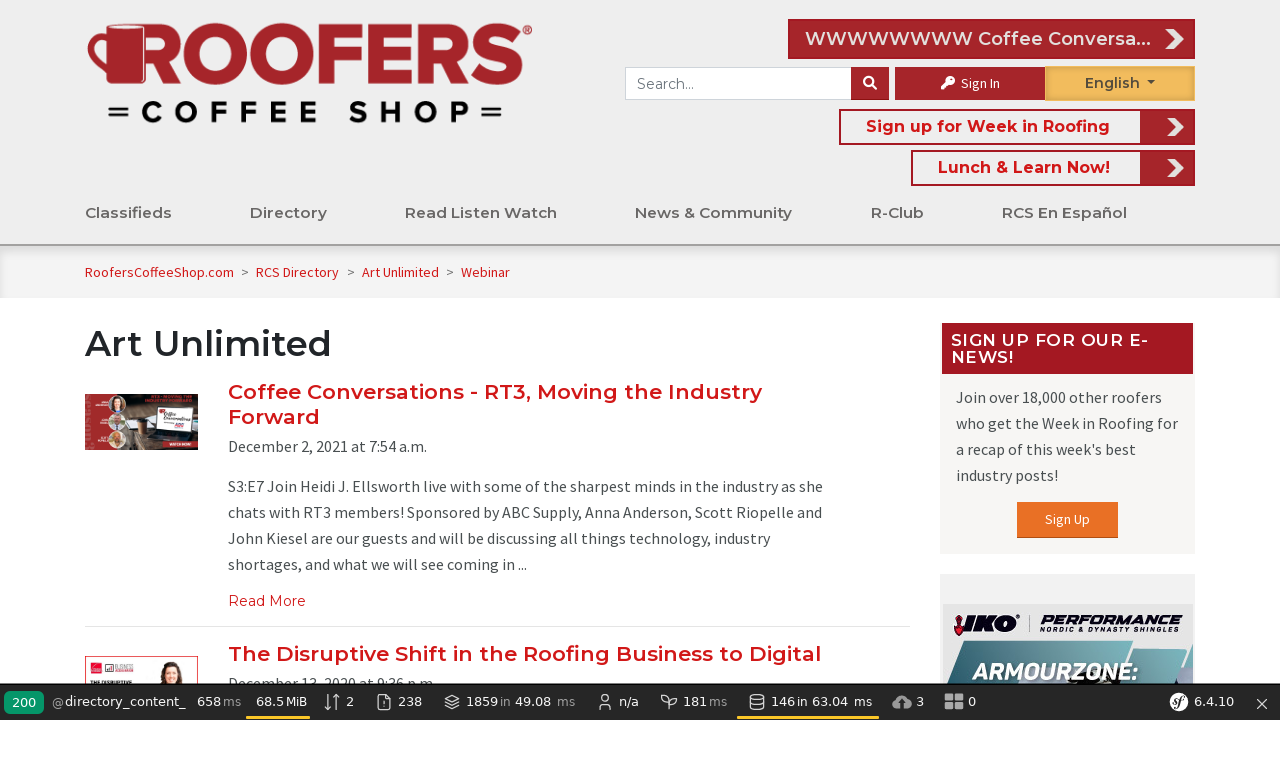

--- FILE ---
content_type: text/html; charset=UTF-8
request_url: https://staging.rooferscoffeeshop.com/directory/art-unlimited/content/8
body_size: 22933
content:
<!DOCTYPE html>
<html lang="en">
	<head>

		
<title>Art Unlimited
	&mdash; RoofersCoffeeShop&reg;
</title>



<link rel="canonical" href="https://staging.rooferscoffeeshop.com/directory/art-unlimited/content/8">
<link rel="stylesheet" href="https://fonts.googleapis.com/css?family=Open+Sans+Condensed:300|Source+Sans+Pro">
<link rel="stylesheet" href="https://fonts.googleapis.com/css?family=Montserrat:400|Montserrat:600|Montserrat:700">

<script async src="https://use.typekit.net/lnn7ovb.js"></script>
<script>
	try {
		Typekit.load({async: true});
	} catch (e) {}
</script>


<link rel="stylesheet" href="https://cdnjs.cloudflare.com/ajax/libs/font-awesome/6.1.1/css/all.min.css" type="text/css" media="none" onload="if(media!='all')media='all'"/>
<link rel="stylesheet" href="https://cdnjs.cloudflare.com/ajax/libs/font-awesome/6.1.1/css/v4-shims.min.css" integrity="sha512-8jeHv1CihM7sBeBfx3J7o0UVGMXc8wM20zSKVuAiQj5AmnYX36LpRZ8SpU5ec3Y4FgkUrJ5GqlAAWOzRDKFwfg==" crossorigin="anonymous" referrerpolicy="no-referrer" />
<link rel="stylesheet" href="https://cdn.jsdelivr.net/npm/bootstrap@4.6.2/dist/css/bootstrap.min.css" integrity="sha384-xOolHFLEh07PJGoPkLv1IbcEPTNtaed2xpHsD9ESMhqIYd0nLMwNLD69Npy4HI+N" crossorigin="anonymous">
<link rel="stylesheet" href="https://cdnjs.cloudflare.com/ajax/libs/bootstrap-select/1.13.2/css/bootstrap-select.min.css" media="none" onload="if(media!='all')media='all'">
<link rel="stylesheet" href="/assets/fancybox/jquery.fancybox.min.css?v=5" media="none" onload="if(media!='all')media='all'"/>
<link rel="stylesheet" type="text/css" href="/assets/DataTables/datatables.min.css" media="none" onload="if(media!='all')media='all'"/>

						
<link rel="icon" href="/assets/icons/1-favicon-32x32.png" sizes="32x32"/>
<link rel="icon" href="/assets/icons/1-favicon-192x192.png" sizes="192x192"/>
<link rel="apple-touch-icon-precomposed" href="/assets/icons/1-favicon-180x180.png"/>

<meta name="msapplication-TileImage" content="/assets/icons/1-favicon-256x256.png"/>


<script src="https://code.jquery.com/jquery-3.6.0.min.js" integrity="sha256-/xUj+3OJU5yExlq6GSYGSHk7tPXikynS7ogEvDej/m4=" crossorigin="anonymous"></script>

						
<script src="/assets/js/load-image.all.min.js"></script>

	<script src="/assets/js/responsive.js"></script>
	<script src="/assets/js/rcs-front.js"></script>

<script src="/assets/DataTables/datatables.min.js"></script>
<script src="https://cloud.tinymce.com/stable/tinymce.min.js?apiKey=egpkj3o3xxo1d2x69jowbbl0ixkka5qye5f0jhm0zya8akbi"></script>
<script src="/assets/js/tinymce/jquery.tinymce.min.js"></script>
<script src="https://cdn.jsdelivr.net/npm/popper.js@1.16.1/dist/umd/popper.min.js" integrity="sha384-9/reFTGAW83EW2RDu2S0VKaIzap3H66lZH81PoYlFhbGU+6BZp6G7niu735Sk7lN" crossorigin="anonymous"></script>
<script src="https://cdn.jsdelivr.net/npm/bootstrap@4.6.2/dist/js/bootstrap.min.js" integrity="sha384-+sLIOodYLS7CIrQpBjl+C7nPvqq+FbNUBDunl/OZv93DB7Ln/533i8e/mZXLi/P+" crossorigin="anonymous"></script>
<script src="/assets/js/bootstrap-select.min.js"></script>
<script async src='https://www.google.com/recaptcha/api.js'></script>
<script async src="//translate.google.com/translate_a/element.js?cb=googleTranslateElementInit&_x_tr_hl=es-MX"></script>
<script src="https://cdnjs.cloudflare.com/ajax/libs/datejs/1.0/date.min.js"></script>


<script>
	function googleTranslateElementInit() {
		new google.translate.TranslateElement({
		pageLanguage: 'en',
		includedLanguages: 'es,fr',
		layout: google.translate.TranslateElement.FloatPosition.TOP_RIGHT,
		autoDisplay: false
		}, 'google_translate_element');
		const elements = document.getElementsByClassName('goog-te-menu-value');
		while (elements.length > 0) {
			elements[0].parentNode.removeChild(elements[0]);
		}
	}
</script>


<meta property="og:locale" content="en_US"/>
<meta
property="og:site_name" content="rooferscoffeeshop.com" />
<!-- TODO: replace with site title const -->

		<!-- Style Sheets -->

					<meta charset="utf-8">
			<meta name="viewport" content="width=device-width, initial-scale=1, shrink-to-fit=yes">
				<link href="/assets/css/rcs.css?v=1769602500" rel="stylesheet"/>
		

				<!-- Tags -->
					    <meta property="og:image" content="https://www.rooferscoffeeshop.com/assets/img/roofers-r.jpg"/>
<link rel="image_src" href="https://www.rooferscoffeeshop.com/assets/img/roofers-r.jpg">
			</head>
	<body>
		<div class="top-wrap">
							
<div class="side-menu">
				<div class="side-menu-int">
	<div class="mobile-menu-item">
		<a href="/">Home</a>
	</div>
			<div class="mobile-menu-item">
			<a href="https://staging.rooferscoffeeshop.com/our-listings/">Classifieds</a>
			<span class="sub-menu-toggle"></span>
							<div class="secondary-menu-item" >
					<a href="https://staging.rooferscoffeeshop.com/our-listings/">All Ads</a>
					<span class="sub-menu-toggle"></span>
					 						<div class="tertiary-menu-item" >
							<a href="https://staging.rooferscoffeeshop.com/our-listings/_/_/_/6/_">For Sale</a>
						</div>
											<div class="tertiary-menu-item" >
							<a href="https://staging.rooferscoffeeshop.com/our-listings/_/_/_/8/_">Wanted</a>
						</div>
											<div class="tertiary-menu-item" >
							<a href="https://staging.rooferscoffeeshop.com/our-listings/_/_/_/7/_">Help Wanted</a>
						</div>
											<div class="tertiary-menu-item" >
							<a href="https://staging.rooferscoffeeshop.com/our-listings/_/_/_/55/_">Work Wanted</a>
						</div>
											<div class="tertiary-menu-item" >
							<a href="https://staging.rooferscoffeeshop.com/post-a-classified-ad">Place an Ad</a>
						</div>
									</div>
							<div class="secondary-menu-item" >
					<a href="https://staging.rooferscoffeeshop.com/our-listings/">Everything Else</a>
					<span class="sub-menu-toggle"></span>
					 						<div class="tertiary-menu-item" >
							<a href="https://staging.rooferscoffeeshop.com/ineedhelp">I Need Help</a>
						</div>
											<div class="tertiary-menu-item" >
							<a href="https://staging.rooferscoffeeshop.com/rooferscoffeeshop-com-wants-help-find-job-free">Need a Job?</a>
						</div>
											<div class="tertiary-menu-item" >
							<a href="https://staging.rooferscoffeeshop.com/classified-policy">Policies</a>
						</div>
											<div class="tertiary-menu-item" >
							<a href="https://staging.rooferscoffeeshop.com/classified-ads-faqs">Classified FAQ</a>
						</div>
											<div class="tertiary-menu-item" >
							<a href="https://staging.rooferscoffeeshop.com/uptime">Test</a>
						</div>
									</div>
							<div class="secondary-menu-item" >
					<a href="https://staging.rooferscoffeeshop.com/">Third column</a>
					<span class="sub-menu-toggle"></span>
					 				</div>
					</div>


			<div class="mobile-menu-item">
			<a href="https://staging.rooferscoffeeshop.com/our-directory/">Directory</a>
			<span class="sub-menu-toggle"></span>
							<div class="secondary-menu-item" >
					<a href="https://staging.rooferscoffeeshop.com/our-directory/">Directory</a>
					<span class="sub-menu-toggle"></span>
					 						<div class="tertiary-menu-item" >
							<a href="https://staging.rooferscoffeeshop.com/our-directory/0/_/products_services/_?filter=0">Products &amp; Services</a>
						</div>
											<div class="tertiary-menu-item" >
							<a href="https://staging.rooferscoffeeshop.com/our-directory/0/_/contractors/_?filter=0">Contractors</a>
						</div>
											<div class="tertiary-menu-item" >
							<a href="https://staging.rooferscoffeeshop.com/our-directory/0/_/distributors/_?filter=0">Distributors</a>
						</div>
											<div class="tertiary-menu-item" >
							<a href="https://staging.rooferscoffeeshop.com/our-directory/0/_/associations/_?filter=0">Association Partners</a>
						</div>
											<div class="tertiary-menu-item" >
							<a href="https://staging.rooferscoffeeshop.com/our-directory/0/_/manufacturers_reps/_?filter=0">Manufacturer Reps</a>
						</div>
											<div class="tertiary-menu-item" >
							<a href="https://staging.rooferscoffeeshop.com/our-directory/0/_/consultants/_?filter=0">Consultants</a>
						</div>
											<div class="tertiary-menu-item" >
							<a href="https://staging.rooferscoffeeshop.com/our-directory/0/_/rcs_partners/_?filter=0">RCS Partners</a>
						</div>
											<div class="tertiary-menu-item" >
							<a href="https://staging.rooferscoffeeshop.com/be-part-of-the-directory">Be Part of the Directory</a>
						</div>
									</div>
							<div class="secondary-menu-item" >
					<a href="https://staging.rooferscoffeeshop.com/everything-else-header/">Everything Else</a>
					<span class="sub-menu-toggle"></span>
					 						<div class="tertiary-menu-item" >
							<a href="https://staging.rooferscoffeeshop.com/scholarships">Scholarships</a>
						</div>
											<div class="tertiary-menu-item" >
							<a href="https://staging.rooferscoffeeshop.com/vocational-schools">Vocational Schools</a>
						</div>
											<div class="tertiary-menu-item" >
							<a href="https://staging.rooferscoffeeshop.com/partners">Our Partners</a>
						</div>
											<div class="tertiary-menu-item" >
							<a href="https://staging.rooferscoffeeshop.com/events">Events</a>
						</div>
											<div class="tertiary-menu-item" >
							<a href="https://staging.rooferscoffeeshop.com/awards/">Awards</a>
						</div>
											<div class="tertiary-menu-item" >
							<a href="https://staging.rooferscoffeeshop.com/trade-roofing-associations">Trade Associations</a>
						</div>
									</div>
					</div>


			<div class="mobile-menu-item">
			<a href="https://staging.rooferscoffeeshop.com/read-listen-watch">Read Listen Watch</a>
			<span class="sub-menu-toggle"></span>
							<div class="secondary-menu-item" >
					<a href="https://staging.rooferscoffeeshop.com/learning-listening">Learn Your Way</a>
					<span class="sub-menu-toggle"></span>
					 						<div class="tertiary-menu-item" >
							<a href="https://staging.rooferscoffeeshop.com/read-listen-watch">Read Listen Watch</a>
						</div>
											<div class="tertiary-menu-item" >
							<a href="https://staging.rooferscoffeeshop.com/podcasts">Podcasts</a>
						</div>
											<div class="tertiary-menu-item" >
							<a href="https://staging.rooferscoffeeshop.com/podcasts/partner-podcast">Partner Podcasts</a>
						</div>
											<div class="tertiary-menu-item" >
							<a href="https://staging.rooferscoffeeshop.com/ebooks">eBooks</a>
						</div>
											<div class="tertiary-menu-item" >
							<a href="https://staging.rooferscoffeeshop.com/partner-ebooks">Partner eBooks</a>
						</div>
											<div class="tertiary-menu-item" >
							<a href="https://staging.rooferscoffeeshop.com/category/ebooks/downloads">Downloads</a>
						</div>
											<div class="tertiary-menu-item" >
							<a href="https://staging.rooferscoffeeshop.com/rcs-lunch-learn">Lunch &amp; Learn</a>
						</div>
											<div class="tertiary-menu-item" >
							<a href="https://staging.rooferscoffeeshop.com/test">Test</a>
						</div>
									</div>
							<div class="secondary-menu-item" >
					<a href="https://staging.rooferscoffeeshop.com/learning-listening">Video Your Way</a>
					<span class="sub-menu-toggle"></span>
					 						<div class="tertiary-menu-item" >
							<a href="https://staging.rooferscoffeeshop.com/coffee-conversations">Coffee Conversations</a>
						</div>
											<div class="tertiary-menu-item" >
							<a href="https://staging.rooferscoffeeshop.com/econ-outlook">Economic Outlook by Angi</a>
						</div>
											<div class="tertiary-menu-item" >
							<a href="https://staging.rooferscoffeeshop.com/videos">Partner Videos</a>
						</div>
											<div class="tertiary-menu-item" >
							<a href="https://staging.rooferscoffeeshop.com/rcs-webinar-series">RCS Webinar Series</a>
						</div>
											<div class="tertiary-menu-item" >
							<a href="https://staging.rooferscoffeeshop.com/partner-webinars">Partner Webinars</a>
						</div>
											<div class="tertiary-menu-item" >
							<a href="https://staging.rooferscoffeeshop.com/upcoming-industry-webinars">Upcoming Industry Webinars</a>
						</div>
											<div class="tertiary-menu-item" >
							<a href="https://staging.rooferscoffeeshop.com/weekly-blend">The Weekly Blend</a>
						</div>
											<div class="tertiary-menu-item" >
							<a href="https://staging.rooferscoffeeshop.com/coffeecast">CoffeeCast™</a>
						</div>
									</div>
					</div>


			<div class="mobile-menu-item">
			<a href="https://staging.rooferscoffeeshop.com/news-room">News &amp; Community</a>
			<span class="sub-menu-toggle"></span>
							<div class="secondary-menu-item" >
					<a href="https://staging.rooferscoffeeshop.com/forum/">Forum</a>
					<span class="sub-menu-toggle"></span>
					 						<div class="tertiary-menu-item" >
							<a href="https://staging.rooferscoffeeshop.com/forum/roofers-coffee-shop">Roofers Talk</a>
						</div>
											<div class="tertiary-menu-item" >
							<a href="https://staging.rooferscoffeeshop.com/forum/rcs-question-of-the-month">Question of the Month</a>
						</div>
											<div class="tertiary-menu-item" >
							<a href="https://staging.rooferscoffeeshop.com/forum/hurricane-relief">Hurricane Relief</a>
						</div>
											<div class="tertiary-menu-item" >
							<a href="https://staging.rooferscoffeeshop.com/forum/en-espanol">En Español</a>
						</div>
											<div class="tertiary-menu-item" >
							<a href="https://staging.rooferscoffeeshop.com/forum/r-club">Members Only</a>
						</div>
											<div class="tertiary-menu-item" >
							<a href="https://staging.rooferscoffeeshop.com/forum/shingle-conversations">Shingle Conversation</a>
						</div>
											<div class="tertiary-menu-item" >
							<a href="https://staging.rooferscoffeeshop.com/forum/metal-roofing-talk">Metal Roofing Talk</a>
						</div>
									</div>
							<div class="secondary-menu-item" >
					<a href="https://staging.rooferscoffeeshop.com/news-room">News</a>
					<span class="sub-menu-toggle"></span>
					 						<div class="tertiary-menu-item" >
							<a href="https://staging.rooferscoffeeshop.com/news-room">News &amp; Blogs</a>
						</div>
											<div class="tertiary-menu-item" >
							<a href="https://staging.rooferscoffeeshop.com/rcs-influencers">Roofing Influencers</a>
						</div>
											<div class="tertiary-menu-item" >
							<a href="https://staging.rooferscoffeeshop.com/roofing-galleries">Roofing Galleries</a>
						</div>
											<div class="tertiary-menu-item" >
							<a href="https://staging.rooferscoffeeshop.com/partner-galleries">Partner Galleries</a>
						</div>
											<div class="tertiary-menu-item" >
							<a href="https://staging.rooferscoffeeshop.com/rcs-weekly-newsletters-week-review">Newsletter Archive</a>
						</div>
											<div class="tertiary-menu-item" >
							<a href="https://staging.rooferscoffeeshop.com/trends-report-results">Trends Reports</a>
						</div>
									</div>
					</div>


			<div class="mobile-menu-item">
			<a href="https://staging.rooferscoffeeshop.com/what-is-r-club">R-Club</a>
			<span class="sub-menu-toggle"></span>
							<div class="secondary-menu-item" >
					<a href="https://staging.rooferscoffeeshop.com/what-is-r-club">R-Club Tools</a>
					<span class="sub-menu-toggle"></span>
					 						<div class="tertiary-menu-item" >
							<a href="https://staging.rooferscoffeeshop.com/what-is-r-club">What is R-Club</a>
						</div>
											<div class="tertiary-menu-item" >
							<a href="https://staging.rooferscoffeeshop.com/members-only">R-Club Perks</a>
						</div>
											<div class="tertiary-menu-item" >
							<a href="https://staging.rooferscoffeeshop.com/consulting">R-Club Consulting</a>
						</div>
											<div class="tertiary-menu-item" >
							<a href="https://google.com">test</a>
						</div>
											<div class="tertiary-menu-item" >
							<a href="https://staging.rooferscoffeeshop.com/new-club-member">New to R-Club?</a>
						</div>
											<div class="tertiary-menu-item" >
							<a href="https://staging.rooferscoffeeshop.com/rcs-club-sign-up">Join R-Club</a>
						</div>
											<div class="tertiary-menu-item" >
							<a href="https://staging.rooferscoffeeshop.com/handy-forms">Handy Forms</a>
						</div>
											<div class="tertiary-menu-item" >
							<a href="https://staging.rooferscoffeeshop.com/sign-up">E-News - Week in Roofing</a>
						</div>
											<div class="tertiary-menu-item" >
							<a href="https://staging.rooferscoffeeshop.com/roofers-safety-information">Safety Meetings</a>
						</div>
											<div class="tertiary-menu-item" >
							<a href="https://staging.rooferscoffeeshop.com/coffee-break">Coffee Breaks</a>
						</div>
											<div class="tertiary-menu-item" >
							<a href="https://staging.rooferscoffeeshop.com/roofer-of-the-month">Roofer of the Month</a>
						</div>
											<div class="tertiary-menu-item" >
							<a href="https://staging.rooferscoffeeshop.com/sign-in">Sign In</a>
						</div>
									</div>
					</div>


			<div class="mobile-menu-item">
			<a href="https://staging.rooferscoffeeshop.com/en-espanol">RCS En Español</a>
			<span class="sub-menu-toggle"></span>
							<div class="secondary-menu-item" >
					<a href="https://staging.rooferscoffeeshop.com/en-espanol">En Español</a>
					<span class="sub-menu-toggle"></span>
					 				</div>
							<div class="secondary-menu-item" >
					<a href="https://staging.rooferscoffeeshop.com/en-espanol">es2</a>
					<span class="sub-menu-toggle"></span>
					 				</div>
							<div class="secondary-menu-item" >
					<a href="https://staging.rooferscoffeeshop.com/en-espanol">asdf</a>
					<span class="sub-menu-toggle"></span>
					 				</div>
					</div>


	</div>

<script>
	$('.mobile-menu-item .sub-menu-toggle').click(function(){
		if ($(this).parent().children('.secondary-menu-item').hasClass('open')) {
			$(this).parent().children('.secondary-menu-item').removeClass('open') 
		}else{
			$(this).parent().children('.secondary-menu-item').addClass('open') 
		}
	})
	$('.secondary-menu-item .sub-menu-toggle').click(function(){
		console.log('here')
		if ($(this).parent().children('.tertiary-menu-item').hasClass('open')) {
			$(this).parent().children('.tertiary-menu-item').removeClass('open') 
		}else{
			$(this).parent().children('.tertiary-menu-item').addClass('open') 
		}
	})
</script>

<style>
	.side-menu-int {
		display: flex;
		flex-direction: column;
	}

	.mobile-menu-item,
	.secondary-menu-item, .tertiary-menu-item {
		display: flex;
		flex-wrap: wrap;
		justify-content: space-between;
		align-items: center;
		width: 100%;
		height: auto;
		background-color: white;
		font-weight: 700;
		text-transform: uppercase;
		font-size: 18px;
		box-shadow: 0 1px 3px rgb(0 0 0 / 3%);
		font-weight: 600;
		margin: 5px 0;
	}
	.secondary-menu-item, .tertiary-menu-item {
		background-color: #eeeeee;
		margin:	unset;
		padding: 0 10px;
		font-size: 16px;
		overflow: hidden;
		transition: max-height 0.8s ease-in-out;
		height: 0px;
		max-height: 0px;
	}
	.secondary-menu-item.open{
		height: auto;
  		max-height: 1000px;
	}
	.tertiary-menu-item.open{
		height: auto;
  		max-height: 1000px;
	}
	.mobile-menu-item a {
		flex: 1;
		height: 4.5rem;
		display: flex;
		align-items: center;
		padding-left: 5%;
	}
	.sub-menu-toggle::after {
		content: "+";
	}
</style>


	</div>
<div class="side-info">
	<div class="side-info-int">
	
	
				
<div class="module d-md-none">
				   
	   
   	<div class="module-content">
			<form method="GET" action="/search">
	<div class="input-group">
		<input
			class="form-control"
			name="s"
			placeholder="Search RoofersCoffeeShop"
			value=""
		/>
		<div class="input-group-append">
			<button
				class="btn btn-secondary"
				aria-label="Search"
			><i class="fa fa-search"></i></button>
		</div>
	</div>
</form>
		
<div class="languageselect">
	<div id="google_translate_element_side" class="notranslate"><span id="lang">English</span>
		<div id="language-dropdown-side">
			<div class="in-english">English</div>
			<div class="en-espanol">Español</div>
			<div class="en-francais">Français</div>
		</div>
	</div>
</div>

	<div class="input-group-append pl-2">
		<a class="button text-white" href="/sign-in"><i class="fa fa-key"></i> Sign In</a>
	</div>
		
			</div>
</div>

				
<div class="module ">
	<h3 class="module-title">Sign Up for Our E-News!</h3>	<div class="module-content">
			<p>Join over 18,000 other roofers who get the Week in Roofing for a recap of this week's best industry posts!</p>
	<center><a class="button alt" href="/sign-up">Sign Up</a></center>
			
			</div>
</div>

				
<div class="media-group"><div class="ad-sidebar"><div class="media-block"><a href='https://www.rooferscoffeeshop.com/podcast/mardee-billingsley-the-global-building-envelope' target='' data-mitem-id='7301' rel='nofollow' ><img src='/uploads/media/2025/12/tremco-uk-sidebar-ad.png'
            alt='tremco-uk-sidebar-ad'
            title='tremco-uk-sidebar-ad'
            class=''
            style=' '  loading='lazy' data-mitem-id='7301'data-url='https://www.rooferscoffeeshop.com/podcast/mardee-billingsley-the-global-building-envelope'/></a></div><div class="media-block"><a href='https://allpointstile.com/services/tile-identification/' target='' data-mitem-id='6776' rel='nofollow' ><img src='/uploads/media/2022/01/all-points-tile-sidebar-ad-free-tile-id.gif'
            alt='All Points Tile - Sidebar Ad - Free Tile ID'
            title='All Points Tile - Sidebar Ad - Free Tile ID'
            class=''
            style=' '  loading='lazy' data-mitem-id='6776'data-url='https://allpointstile.com/services/tile-identification/'/></a></div><div class="media-block"><a href='https://www.apoc.com/pages/roofing-contractors-waterproofing-contractors' target='' data-mitem-id='5668' rel='nofollow' ><img src='/uploads/media/2021/06/icp-sidebar-ad-apoc-professional-protection.jpg'
            alt='ICP - Sidebar Ad - APOC Professional Protection'
            title='ICP - Sidebar Ad - APOC Professional Protection'
            class=''
            style=' '  loading='lazy' data-mitem-id='5668'data-url='https://www.apoc.com/pages/roofing-contractors-waterproofing-contractors'/></a></div><div class="media-block"><a href='https://gateway.on24.com/wcc/eh/2742809/owens-corning-university-learning' target='' data-mitem-id='7165' rel='nofollow' ><img src='/uploads/media/2022/03/owens-corning-sidebar-ad-growth-for-your-whole-business.png'
            alt='Owens Corning - Sidebar Ad - Growth for Your Whole Business'
            title='Owens Corning - Sidebar Ad - Growth for Your Whole Business'
            class=''
            style=' '  loading='lazy' data-mitem-id='7165'data-url='https://gateway.on24.com/wcc/eh/2742809/owens-corning-university-learning'/></a></div><div class="media-block"><a href='https://www.rooferscoffeeshop.com/' target='' data-mitem-id='7310' rel='nofollow' ><img src='/uploads/media/2024/08/egtest82124-avatar.png'
            alt='egtest82124 Avatar'
            title='egtest82124 Avatar'
            class=' english_media'
            style=' '  loading='lazy' data-mitem-id='7310'data-url='https://www.rooferscoffeeshop.com/'/><img src='/uploads/media/2023/02/regional-manager.png'
            alt='Regional Manager'
            title='Regional Manager'
            class=' french_media secondary_media'
            style='display:none; '  loading='lazy' data-mitem-id='7310'/></a></div><div class="media-block"><a href='https://www.rooferscoffeeshop.com/rcs/sika-5-off-roof-coatings' target='' data-mitem-id='6909' rel='nofollow' ><img src='/uploads/media/2022/02/sika-sidebar-ad-5-off.gif'
            alt='Sika - Sidebar Ad - 5% Off'
            title='Sika - Sidebar Ad - 5% Off'
            class=''
            style=' '  loading='lazy' data-mitem-id='6909'data-url='https://www.rooferscoffeeshop.com/rcs/sika-5-off-roof-coatings'/></a></div></div></div>
		</div>
</div>

<header class="header">
	<div class="menu-button">
		<div></div>
		<div></div>
		<div></div>
	</div>
    <div class="container">
																        <div class="row" style="margin-top: 15px;">
            <div class="col-12 col-lg-5" id="logo-primary">
                <a
                    href="/"
                    title="RoofersCoffeeShop - Where The Industry Meets!"
					style="margin-left: 10px;"
                >
				<img
						alt="RoofersCoffeeShop - Where The Industry Meets!"
						title="RoofersCoffeeShop - Where The Industry Meets!"
															src="/assets/img/Roofers-Coffee-Shop-Logo-R.png"
								loading='lazy'
					/>
				</a>
            </div>
            <div class="col-md-8 col-lg-7">				
								<div class="d-flex justify-content-end">
					<a style="padding:unset; width: fit-content" class="header-featured-link header-featured-link-eb d-md-none d-lg-flex flex-lg-column flex-xl-row " data-text-only-mitem="1" data-mitem-id="7309" id="eventSrc" href="https://www.rooferscoffeeshop.com/coffee-conversations" >
						<span class="text-md-right px-md-2" id="header-featured-text"></span>
						<span style="margin:unset;" class="header-featured-arrow text-md-right"  id="eventTitle">
							<span class="text-nowrap d-block text-truncate overflow-hidden" style="max-width: 350px;">
								WWWWWWWW Coffee Conversations!
							</span>
						</span>
					</a>
				</div>
				<style>
					@media (max-width: 1399px) {
						#eventSrc {
							flex-direction: column!important;
						}
					}
					.longtext {
						flex-direction: column!important;
					}
				</style>

				<script>						
						function countDown() {
							var day = "22-February-2024"
							var time = "14:00 PDT"
							var currentDate = new Date();
							var toThisDay = Date.parse(day).at(time)
							var distance = toThisDay.getTime() - currentDate.getTime()
							if(distance > 0) {
								var days = Math.floor(distance / (1000 * 60 * 60 * 24));
								var hours = Math.floor((distance % (1000 * 60 * 60 * 24)) / (1000 * 60 * 60));
								var minutes = Math.floor((distance % (1000 * 60 * 60)) / (1000 * 60));
								document.getElementById('header-featured-text').innerHTML = days + ' days, ' + hours
								+ ' hours and ' + minutes + (minutes == 1 ? ' minute' : ' minutes');
								time = setTimeout(function () {
									countDown()
								}, 10000)
							}
							else {
								document.getElementById('header-featured-text').remove();
								document.getElementById('eventSrc').style.paddingLeft = '0px';
							}
						}
						countDown()
					</script>
								<div class="headbuttons">
					<form id="header-search-form" method="GET" action="/search">
	<div class="input-group">
		<input
			class="form-control"
			name="s"
			placeholder="Search..."
			value=""
		/>
		<div class="input-group-append">
			<button
				class="btn btn-secondary"
				aria-label="Search"
			><i class="fa fa-search"></i></button>
		</div>
	</div>
</form>
					
	<div class="input-group signinbutton">
		
					<div class="input-group-append pl-2">
				<a class="button signin text-white" href="/sign-in"><i class="fa fa-key"></i> Sign In</a>
			</div>
			</div>
					<div class="languageselect">
						<div id="google_translate_element" class="notranslate"><span id="lang">English</span>
							<div id="language-dropdown">
								<div class="in-english">English</div>
								<div class="en-espanol">Espa&ntilde;ol</div>
								<div class="en-francais">Fran&ccedil;ais</div>
							</div>
						</div>
					</div>
				</div>
																			<div class="col-12 header-search d-none d-lg-flex" style="top:0; padding-right:0;">
							<div class="hot-header-news header-featured-link-eb">
								<a data-text-only-mitem="1" data-mitem-id="6940" href="https://www.rooferscoffeeshop.com/sign-up" >	<span id="header-featured-text" style="padding-right: 15px; padding-left: 15px">Sign up for Week in Roofing</span> <span class="header-featured-arrow"></span></a>
							</div>
						</div>
													
																						<div class="hot-header-news header-featured-link-eb float-right d-none d-lg-flex d-max-none" >
						<a data-mitem-id="6775" href="https://www.rooferscoffeeshop.com/rcs-lunch-learn" >	<span id="header-featured-text" style="padding-right: 15px; padding-left: 15px">Lunch &amp; Learn Now!</span> <span class="header-featured-arrow"></span></a>
					</div>
								
            </div>
        </div>
		<div class="row">
			<div class="col-sm-12 col-lg-9 col-xl-8 d-flex align-items-end main-menu">
				
									<div id="rcsmainmenu">
  <div id="rcsmain">

    
    
    
            
                                                                    
            
      
    <column class="mainitem">
      <a href="https://staging.rooferscoffeeshop.com/our-listings/">Classifieds</a>
                      <div class="rcssub  sub_columns_3 column_side_left" id="menuDropDown">
                              <column class="menulv2">
                  <a class="menu-label" href="https://staging.rooferscoffeeshop.com/our-listings/">All Ads</a>
                  <column class="menulv3">
                                          <a href="https://staging.rooferscoffeeshop.com/our-listings/_/_/_/6/_">For Sale</a>
                                          <a href="https://staging.rooferscoffeeshop.com/our-listings/_/_/_/8/_">Wanted</a>
                                          <a href="https://staging.rooferscoffeeshop.com/our-listings/_/_/_/7/_">Help Wanted</a>
                                          <a href="https://staging.rooferscoffeeshop.com/our-listings/_/_/_/55/_">Work Wanted</a>
                                          <a href="https://staging.rooferscoffeeshop.com/post-a-classified-ad">Place an Ad</a>
                                      </column>
                </column> 
                              <column class="menulv2">
                  <a class="menu-label" href="https://staging.rooferscoffeeshop.com/our-listings/">Everything Else</a>
                  <column class="menulv3">
                                          <a href="https://staging.rooferscoffeeshop.com/ineedhelp">I Need Help</a>
                                          <a href="https://staging.rooferscoffeeshop.com/rooferscoffeeshop-com-wants-help-find-job-free">Need a Job?</a>
                                          <a href="https://staging.rooferscoffeeshop.com/classified-policy">Policies</a>
                                          <a href="https://staging.rooferscoffeeshop.com/classified-ads-faqs">Classified FAQ</a>
                                          <a href="https://staging.rooferscoffeeshop.com/uptime">Test</a>
                                      </column>
                </column> 
                              <column class="menulv2">
                  <a class="menu-label" href="https://staging.rooferscoffeeshop.com/">Third column</a>
                  <column class="menulv3">
                                      </column>
                </column> 
              
                                            <div class="ad ad-space">
                  <div class="megamenufeaturedimage-new">
                    <div class="megamenufeaturedimage2-new">
                      <a href='mailto:email@example.com?subject=Mail from our Website' target='_self' data-mitem-id='7176' rel='nofollow' >
		<img src='/uploads/media/2022/03/rcs-nav-ad-l-l-contest.png'
            alt='RCS - Nav Ad - L&L contest'
            title='RCS - Nav Ad - L&L contest'
            class=''
            style=' '  loading='lazy' data-mitem-id='7176'data-url='mailto:email@example.com?subject=Mail from our Website'/></a>
                    </div>
                  </div>
                  <div>
                    <h2 class="menu-ad-link">
                      <a href='mailto:email@example.com?subject=Mail from our Website' target='_self' data-mitem-id='7176'>Get Lunch on RCS!</a>
                    </h2>
                    <span class="featuredlinkmm" style="position: unset"><a href="mailto:email@example.com?subject=Mail from our Website">Learn More</a></span>
                  </div>
                </div>
                <div class="menu-filler"></div>
                            

            </div>
              </column>

    
            
                                                                    
            
      
    <column class="mainitem">
      <a href="https://staging.rooferscoffeeshop.com/our-directory/">Directory</a>
                      <div class="rcssub  sub_columns_2 column_side_left" id="menuDropDown">
                              <column class="menulv2">
                  <a class="menu-label" href="https://staging.rooferscoffeeshop.com/our-directory/">Directory</a>
                  <column class="menulv3">
                                          <a href="https://staging.rooferscoffeeshop.com/our-directory/0/_/products_services/_?filter=0">Products &amp; Services</a>
                                          <a href="https://staging.rooferscoffeeshop.com/our-directory/0/_/contractors/_?filter=0">Contractors</a>
                                          <a href="https://staging.rooferscoffeeshop.com/our-directory/0/_/distributors/_?filter=0">Distributors</a>
                                          <a href="https://staging.rooferscoffeeshop.com/our-directory/0/_/associations/_?filter=0">Association Partners</a>
                                          <a href="https://staging.rooferscoffeeshop.com/our-directory/0/_/manufacturers_reps/_?filter=0">Manufacturer Reps</a>
                                          <a href="https://staging.rooferscoffeeshop.com/our-directory/0/_/consultants/_?filter=0">Consultants</a>
                                          <a href="https://staging.rooferscoffeeshop.com/our-directory/0/_/rcs_partners/_?filter=0">RCS Partners</a>
                                          <a href="https://staging.rooferscoffeeshop.com/be-part-of-the-directory">Be Part of the Directory</a>
                                      </column>
                </column> 
                              <column class="menulv2">
                  <a class="menu-label" href="https://staging.rooferscoffeeshop.com/everything-else-header/">Everything Else</a>
                  <column class="menulv3">
                                          <a href="https://staging.rooferscoffeeshop.com/scholarships">Scholarships</a>
                                          <a href="https://staging.rooferscoffeeshop.com/vocational-schools">Vocational Schools</a>
                                          <a href="https://staging.rooferscoffeeshop.com/partners">Our Partners</a>
                                          <a href="https://staging.rooferscoffeeshop.com/events">Events</a>
                                          <a href="https://staging.rooferscoffeeshop.com/awards/">Awards</a>
                                          <a href="https://staging.rooferscoffeeshop.com/trade-roofing-associations">Trade Associations</a>
                                      </column>
                </column> 
              
                                            <div class="ad ad-space">
                  <div class="megamenufeaturedimage-new">
                    <div class="megamenufeaturedimage2-new">
                      <a href='https://info.soprema.us/minimacaden' target='_self' data-mitem-id='7097' rel='nofollow' >
		<img src='/uploads/media/2022/03/soprema-navigation-ad-mini-macaden.png'
            alt='SOPREMA - Navigation Ad - Mini-Macaden'
            title='SOPREMA - Navigation Ad - Mini-Macaden'
            class=''
            style=' '  loading='lazy' data-mitem-id='7097'data-url='https://info.soprema.us/minimacaden'/></a>
                    </div>
                  </div>
                  <div>
                    <h2 class="menu-ad-link">
                      <a href='https://info.soprema.us/minimacaden' target='_self' data-mitem-id='7097'>See how the MINI-MACADEN® improves working conditions for staff!</a>
                    </h2>
                    <span class="featuredlinkmm" style="position: unset"><a href="https://info.soprema.us/minimacaden">Learn More</a></span>
                  </div>
                </div>
                <div class="menu-filler"></div>
                            

            </div>
              </column>

    
            
                                                                    
            
      
    <column class="mainitem">
      <a href="https://staging.rooferscoffeeshop.com/read-listen-watch">Read Listen Watch</a>
                      <div class="rcssub  sub_columns_2 column_side_left" id="menuDropDown">
                              <column class="menulv2">
                  <a class="menu-label" href="https://staging.rooferscoffeeshop.com/learning-listening">Learn Your Way</a>
                  <column class="menulv3">
                                          <a href="https://staging.rooferscoffeeshop.com/read-listen-watch">Read Listen Watch</a>
                                          <a href="https://staging.rooferscoffeeshop.com/podcasts">Podcasts</a>
                                          <a href="https://staging.rooferscoffeeshop.com/podcasts/partner-podcast">Partner Podcasts</a>
                                          <a href="https://staging.rooferscoffeeshop.com/ebooks">eBooks</a>
                                          <a href="https://staging.rooferscoffeeshop.com/partner-ebooks">Partner eBooks</a>
                                          <a href="https://staging.rooferscoffeeshop.com/category/ebooks/downloads">Downloads</a>
                                          <a href="https://staging.rooferscoffeeshop.com/rcs-lunch-learn">Lunch &amp; Learn</a>
                                          <a href="https://staging.rooferscoffeeshop.com/test">Test</a>
                                      </column>
                </column> 
                              <column class="menulv2">
                  <a class="menu-label" href="https://staging.rooferscoffeeshop.com/learning-listening">Video Your Way</a>
                  <column class="menulv3">
                                          <a href="https://staging.rooferscoffeeshop.com/coffee-conversations">Coffee Conversations</a>
                                          <a href="https://staging.rooferscoffeeshop.com/econ-outlook">Economic Outlook by Angi</a>
                                          <a href="https://staging.rooferscoffeeshop.com/videos">Partner Videos</a>
                                          <a href="https://staging.rooferscoffeeshop.com/rcs-webinar-series">RCS Webinar Series</a>
                                          <a href="https://staging.rooferscoffeeshop.com/partner-webinars">Partner Webinars</a>
                                          <a href="https://staging.rooferscoffeeshop.com/upcoming-industry-webinars">Upcoming Industry Webinars</a>
                                          <a href="https://staging.rooferscoffeeshop.com/weekly-blend">The Weekly Blend</a>
                                          <a href="https://staging.rooferscoffeeshop.com/coffeecast">CoffeeCast™</a>
                                      </column>
                </column> 
              
                                            <div class="ad ad-space">
                  <div class="megamenufeaturedimage-new">
                    <div class="megamenufeaturedimage2-new">
                      <a href='https://www.surveymonkey.com/r/925C6X7' target='_self' data-mitem-id='7174' rel='nofollow' >
		<img src='/uploads/media/2022/04/construction-solutions-navigation-ad-what-do-you-call-it-roof-louver-box-vent-or-static-vent.png'
            alt='Construction Solutions - Navigation Ad - What do you call it? Roof Louver, Box Vent or Static Vent?'
            title='Construction Solutions - Navigation Ad - What do you call it? Roof Louver, Box Vent or Static Vent?'
            class=''
            style=' '  loading='lazy' data-mitem-id='7174'data-url='https://www.surveymonkey.com/r/925C6X7'/></a>
                    </div>
                  </div>
                  <div>
                    <h2 class="menu-ad-link">
                      <a href='https://www.surveymonkey.com/r/925C6X7' target='_self' data-mitem-id='7174'>CLICK  to answer the question - You could win!</a>
                    </h2>
                    <span class="featuredlinkmm" style="position: unset"><a href="https://www.surveymonkey.com/r/925C6X7">Learn More</a></span>
                  </div>
                </div>
                <div class="menu-filler"></div>
                            

            </div>
              </column>

    
                          
                                                                    
            
      
    <column class="mainitem">
      <a href="https://staging.rooferscoffeeshop.com/news-room">News &amp; Community</a>
                      <div class="rcssub  sub_columns_2 column_side_right" id="menuDropDown">
                              <column class="menulv2">
                  <a class="menu-label" href="https://staging.rooferscoffeeshop.com/forum/">Forum</a>
                  <column class="menulv3">
                                          <a href="https://staging.rooferscoffeeshop.com/forum/roofers-coffee-shop">Roofers Talk</a>
                                          <a href="https://staging.rooferscoffeeshop.com/forum/rcs-question-of-the-month">Question of the Month</a>
                                          <a href="https://staging.rooferscoffeeshop.com/forum/hurricane-relief">Hurricane Relief</a>
                                          <a href="https://staging.rooferscoffeeshop.com/forum/en-espanol">En Español</a>
                                          <a href="https://staging.rooferscoffeeshop.com/forum/r-club">Members Only</a>
                                          <a href="https://staging.rooferscoffeeshop.com/forum/shingle-conversations">Shingle Conversation</a>
                                          <a href="https://staging.rooferscoffeeshop.com/forum/metal-roofing-talk">Metal Roofing Talk</a>
                                      </column>
                </column> 
                              <column class="menulv2">
                  <a class="menu-label" href="https://staging.rooferscoffeeshop.com/news-room">News</a>
                  <column class="menulv3">
                                          <a href="https://staging.rooferscoffeeshop.com/news-room">News &amp; Blogs</a>
                                          <a href="https://staging.rooferscoffeeshop.com/rcs-influencers">Roofing Influencers</a>
                                          <a href="https://staging.rooferscoffeeshop.com/roofing-galleries">Roofing Galleries</a>
                                          <a href="https://staging.rooferscoffeeshop.com/partner-galleries">Partner Galleries</a>
                                          <a href="https://staging.rooferscoffeeshop.com/rcs-weekly-newsletters-week-review">Newsletter Archive</a>
                                          <a href="https://staging.rooferscoffeeshop.com/trends-report-results">Trends Reports</a>
                                      </column>
                </column> 
              
                                            <div class="ad ad-space">
                  <div class="megamenufeaturedimage-new">
                    <div class="megamenufeaturedimage2-new">
                      <a href='https://srsraisetherooffoundation.networkforgood.com/projects/156498-we-stand-with-ukraine' target='_self' data-mitem-id='7196' rel='nofollow' >
		<img src='/uploads/media/2022/04/srs-navigation-ad-we-stand-with-ukraine.jpeg'
            alt='SRS - Navigation Ad - We Stand With Ukraine'
            title='SRS - Navigation Ad - We Stand With Ukraine'
            class=''
            style=' '  loading='lazy' data-mitem-id='7196'data-url='https://srsraisetherooffoundation.networkforgood.com/projects/156498-we-stand-with-ukraine'/></a>
                    </div>
                  </div>
                  <div>
                    <h2 class="menu-ad-link">
                      <a href='https://srsraisetherooffoundation.networkforgood.com/projects/156498-we-stand-with-ukraine' target='_self' data-mitem-id='7196'>Show Your Support and Donate Today!</a>
                    </h2>
                    <span class="featuredlinkmm" style="position: unset"><a href="https://srsraisetherooffoundation.networkforgood.com/projects/156498-we-stand-with-ukraine">Learn More</a></span>
                  </div>
                </div>
                <div class="menu-filler"></div>
                            

            </div>
              </column>

    
                          
                                                                    
            
      
    <column class="mainitem">
      <a href="https://staging.rooferscoffeeshop.com/what-is-r-club">R-Club</a>
                      <div class="rcssub  sub_columns_1 column_side_right" id="menuDropDown">
                              <column class="menulv2">
                  <a class="menu-label" href="https://staging.rooferscoffeeshop.com/what-is-r-club">R-Club Tools</a>
                  <column class="menulv3">
                                          <a href="https://staging.rooferscoffeeshop.com/what-is-r-club">What is R-Club</a>
                                          <a href="https://staging.rooferscoffeeshop.com/members-only">R-Club Perks</a>
                                          <a href="https://staging.rooferscoffeeshop.com/consulting">R-Club Consulting</a>
                                          <a href="https://google.com">test</a>
                                          <a href="https://staging.rooferscoffeeshop.com/new-club-member">New to R-Club?</a>
                                          <a href="https://staging.rooferscoffeeshop.com/rcs-club-sign-up">Join R-Club</a>
                                          <a href="https://staging.rooferscoffeeshop.com/handy-forms">Handy Forms</a>
                                          <a href="https://staging.rooferscoffeeshop.com/sign-up">E-News - Week in Roofing</a>
                                          <a href="https://staging.rooferscoffeeshop.com/roofers-safety-information">Safety Meetings</a>
                                          <a href="https://staging.rooferscoffeeshop.com/coffee-break">Coffee Breaks</a>
                                          <a href="https://staging.rooferscoffeeshop.com/roofer-of-the-month">Roofer of the Month</a>
                                          <a href="https://staging.rooferscoffeeshop.com/sign-in">Sign In</a>
                                      </column>
                </column> 
              
                                            <div class="ad ad-space">
                  <div class="megamenufeaturedimage-new">
                    <div class="megamenufeaturedimage2-new">
                      <a href='https://gateway.on24.com/wcc/eh/2742809/owens-corning-university-learning' target='_self' data-mitem-id='7166' rel='nofollow' >
		<img src='/uploads/media/2022/03/owens-corning-navigation-ad-growth-for-your-whole-business.png'
            alt='Owens Corning - Navigation Ad - Growth for Your Whole Business'
            title='Owens Corning - Navigation Ad - Growth for Your Whole Business'
            class=''
            style=' '  loading='lazy' data-mitem-id='7166'data-url='https://gateway.on24.com/wcc/eh/2742809/owens-corning-university-learning'/></a>
                    </div>
                  </div>
                  <div>
                    <h2 class="menu-ad-link">
                      <a href='https://gateway.on24.com/wcc/eh/2742809/owens-corning-university-learning' target='_self' data-mitem-id='7166'>Engage. Learn. Apply. Everything you need under one umbrella!</a>
                    </h2>
                    <span class="featuredlinkmm" style="position: unset"><a href="https://gateway.on24.com/wcc/eh/2742809/owens-corning-university-learning">Learn More</a></span>
                  </div>
                </div>
                <div class="menu-filler"></div>
                            

            </div>
              </column>

    
                          
                              
                          
      
    <column class="mainitem">
      <a href="https://staging.rooferscoffeeshop.com/en-espanol">RCS En Español</a>
                      <div class="rcssub no-ad sub_columns_3 column_side_right" id="menuDropDown">
                              <column class="menulv2">
                  <a class="menu-label" href="https://staging.rooferscoffeeshop.com/en-espanol">En Español</a>
                  <column class="menulv3">
                                      </column>
                </column> 
                              <column class="menulv2">
                  <a class="menu-label" href="https://staging.rooferscoffeeshop.com/en-espanol">es2</a>
                  <column class="menulv3">
                                      </column>
                </column> 
                              <column class="menulv2">
                  <a class="menu-label" href="https://staging.rooferscoffeeshop.com/en-espanol">asdf</a>
                  <column class="menulv3">
                                      </column>
                </column> 
              
                                          

            </div>
              </column>

      </div>
</div>

<style>
  .megamenufeaturedimage-new {
    width:100%;
    text-align: center;
  }
  .megamenufeaturedimage2-new {
   max-width:400px;
   margin-left:auto;
   margin-right:auto;
  }
  .menu-ad-link {
    text-align: center;
    margin-top: 15px;
  }
  .ad-space, .menu-filler {
    padding: 15px;
    padding-top: 5px;
  }

  div#rcsmainmenu {
    width: 100%;
  }
  div#rcsmain {
    position: relative;
    display: grid;
    grid-template: 'a b c d e f';
  }
  div#menuDropDown {
    background: white;
    position: absolute;
    display: grid;
    gap: 50px;
    padding: 0 0 0 30px;
    grid-auto-flow: column;
  }
  .mainitem:hover > .rcssub {
    display: grid;
    visibility: unset;
    opacity: 1;
    visibility: visible;
    overflow: visible;
  }
  .menu-label {
    font-weight: 700;
    border-bottom: 1px solid black !important;
    font-size: 16px !important;
  }
  
  .menulv2 > a {
    width: 100%;
    padding: 8px 15px;
    white-space: nowrap;
    color: #696766;
    text-decoration: none;
  }
  .menulv3 {
    display: grid;
    grid-template-columns: 'a';
	  padding-bottom: 15px;
  }
  .menulv3 > a {
    font-weight: 600;
    color: #696766;
    font-size: 12px !important;
  }

  .menu-filler {
    display:none;
  }
  
  /* ad space */
  .mainitem  a:hover {
    text-decoration: none;
    border: 0;
    outline: 0;
  }
  @media only screen and (max-width: 1199px){
    div#menuDropDown{
      padding: 0 30px;
    }
    .ad, .menu-filler{
      display: none;
    }

  }

  div.rcssub.no-ad {
    left: unset;
    padding-right: 30px!important;
  }
  
  div.rcssub.no-ad.column_side_right.sub_columns_2 {
    transform: translateX(-260px);
  }
  div.rcssub.no-ad.column_side_right.sub_columns_3 {
    transform: translateX(-435px);
  }

  .menulv2 {
    width: 173px;
  }
  .ad, .menu-filler {
    width: 600px;
  }
  @media (max-width:1400px) {
    .menulv2 {
      width: 150px;
    }
    .ad, .menu-filler {
      width: 540px;
    }

    div.rcssub.sub_columns_1.column_side_right {
      left: unset;
      transform: translateX(-630px);
    }
    
  }

  @media (max-width:1200px) {
    div.rcssub {
      left: unset;
      padding-right: 15px!important;
    }

    div.rcssub.column_side_right.sub_columns_1 {
      transform: translateX(-70px);
    }
    div.rcssub.column_side_right.sub_columns_2 {
      transform: translateX(-190px);
    }
    div.rcssub.column_side_right.sub_columns_3 {
      transform: translateX(-435px);
    }
  }


</style>

<script>


document.addEventListener('DOMContentLoaded', function() {

  function displayFiller() {
    const dropdowns = document.querySelectorAll('#menuDropDown');
    dropdowns.forEach(function(dropdown) {
        // Find the ad-space element within this dropdown
        const adSpace = dropdown.querySelector('.ad-space');
        // Find the menu-filler element within this dropdown
        const menuFiller = dropdown.querySelector('.menu-filler');
        
        if (adSpace && menuFiller) {
            // Check if ad-space is display: none
            const adSpaceDisplay = window.getComputedStyle(adSpace).display;
            
            if (adSpaceDisplay === 'none') {
                // Set menu-filler to display: block
                menuFiller.style.display = 'block';
            }
        }
    });
  
  }
  setTimeout(function() { displayFiller(); }, 100);
  setTimeout(function() { displayFiller(); }, 500);
  setTimeout(function() { displayFiller(); }, 1000);
  setTimeout(function() { displayFiller(); }, 2000);
  setTimeout(function() { displayFiller(); }, 3000);
  setTimeout(function() { displayFiller(); }, 5000);
});
</script>
								
			</div>
			<div class="col-sm-12 col-lg-3 d-lg-none col-xl-4 header-search">
				<form id="header-search-form" method="GET" action="/search">
	<div class="input-group">
		<input
			class="form-control"
			name="s"
			placeholder="Search..."
			value=""
		/>
		<div class="input-group-append">
			<button
				class="btn btn-secondary"
				aria-label="Search"
			><i class="fa fa-search"></i></button>
		</div>
	</div>
</form>
			</div>
							<div class="header-search col-sm-12 d-flex d-lg-none">
					<div class="hot-header-news header-featured-link-eb">
						<a data-text-only-mitem="1" data-mitem-id="6940" href="https://www.rooferscoffeeshop.com/sign-up" >	<span id="header-featured-text" style="padding-right: 15px; padding-left: 15px">Sign up for Week in Roofing</span> <span class="header-featured-arrow"></span></a>
					</div>
				</div>
										<div class="header-search col-sm-12 col-lg-3 col-xl-4">
					<div class="hot-header-news header-featured-link-eb">
						<a data-text-only-mitem="1" data-mitem-id="6775" href="https://www.rooferscoffeeshop.com/rcs-lunch-learn" >	<span id="header-featured-text" style="padding-right: 15px; padding-left: 15px">Lunch &amp; Learn Now!</span> <span class="header-featured-arrow"></span></a>
					</div>
				</div>
					</div>
    </div>
	<div class="info-button">
		<div></div>
		<div></div>
		<div></div>
	</div>
</header>




<div class="breadcrumbs">
    <div class="container">
        <div class="row">
            <div class="col-sm-12">
				                <span><a href="/">RoofersCoffeeShop.com</a></span>
                                    <span>&gt;</span>
                    <span>
                                        <a
                        href="/our-directory/"
                        title="RCS Directory"
                    >
                                            RCS Directory
                                        </a>
                                        </span>
                                    <span>&gt;</span>
                    <span>
                                        <a
                        href="/directory/art-unlimited"
                        title="Art Unlimited"
                    >
                                            Art Unlimited
                                        </a>
                                        </span>
                                    <span>&gt;</span>
                    <span>
                                        <a
                        href="/directory/art-unlimited/content/8"
                        title="Webinar"
                    >
                                            Webinar
                                        </a>
                                        </span>
                                            </div>
        </div>
    </div>
</div>
	            

										<div class="body-wrap">
													<div class="container">
					<div class="row">
		<div class="col-12 col-md-9">						
							<h1 class="page-title">Art Unlimited</h1>
			<div
			class="row my-3" >
										<div class="col-sm-2 post-thumbnail directoryitem">

					
		<img src='/uploads/media/2021/12/abc-coffee-conversations-rt3.png'
            alt='ABC - Coffee COnversations - RT3'
            title='ABC - Coffee COnversations - RT3'
            class=''
            style=' '  loading='lazy' />
				</div>
			
			<div class=col-sm-9>
				<h3 class="list-post-title">
					<a href="https://www.rooferscoffeeshop.com/webinar/coffee-conversations-rt3-moving-the-industry-forward">Coffee Conversations - RT3, Moving the Industry Forward</a>
				</h3>
				<p class="post-byline">December 2, 2021 at 7:54 a.m.</p>

				<p>S3:E7

Join Heidi J. Ellsworth live with some of the sharpest minds in the industry as she chats with RT3 members! Sponsored by ABC Supply, Anna Anderson, Scott Riopelle and John Kiesel are our guests and will be discussing all things technology, industry shortages, and what we will see coming in ...</p>
				<div>
					<a href="https://www.rooferscoffeeshop.com/webinar/coffee-conversations-rt3-moving-the-industry-forward">Read More</a>
				</div>
			</div>
		</div>
		<hr>
			<div
			class="row my-3" >
										<div class="col-sm-2 post-thumbnail directoryitem">

					
		<img src='/uploads/media/2020/12/owens-corning-the-disruptive-shift-in-the-roofing-business-to-digital-2.jpg'
            alt='Owens Corning - The Disruptive Shift in the Roofing Business to Digital'
            title='Owens Corning - The Disruptive Shift in the Roofing Business to Digital'
            class=''
            style=' '  loading='lazy' />
				</div>
			
			<div class=col-sm-9>
				<h3 class="list-post-title">
					<a href="https://www.rooferscoffeeshop.com/webinar/the-disruptive-shift-in-the-roofing-business-to-digital">The Disruptive Shift in the Roofing Business to Digital</a>
				</h3>
				<p class="post-byline">December 13, 2020 at 9:36 p.m.</p>

				<p>Anna Chapman Anderson, CEO of Art Unlimited, is a renowned marketing expert who regularly speaks on national stages across the United States and works alongside business owners, helping them obtain success. Anna sits on the board of the Roofing Technology Think Tank (RT3) and is the Communication Chair for National ...</p>
				<div>
					<a href="https://www.rooferscoffeeshop.com/webinar/the-disruptive-shift-in-the-roofing-business-to-digital">Read More</a>
				</div>
			</div>
		</div>
		<hr>
	
	<div class="row">
		<div class="col-md-12">
			<div
				class="paginate float-right">
				
				<div class="input-group">
					<div class="input-group-prepend px-3">
						<span>
							Showing:

															1
								-
							
															2
							
							of

							2
						</span>
					</div>
					<div class="button-group input-group-append paging">
																	</div>
				</div>
			</div>
		</div>
	</div>
    
<script>
    		(function ($) {
$(function () {

$('[data-video-row]').each(function () { // $video = $(this).find('video').first();
$(this).on('mouseover', function () {
$(this).find('video').first()[0].play();
$(this).find('.ytThumbContainer').first().stop(true, true).addClass('ytThumbContainer-playing', 500);
// console.log($video);
// console.log($(this).attr("data-video-row"));
});

$(this).on('mouseleave', function () {
// $(this).find('video').first()[0].pause();
// $(this).find('video').first()[0].currentTime=0;
$(this).find('video').first()[0].load();
$(this).find('.ytThumbContainer').first().stop(true, true).removeClass('ytThumbContainer-playing', 100);
});
});

/*	
			
			
			$('#user-dashboard-container').on('click', '#addNote', function() {
				$("#contactNotes").append(noteHtml.join(''));
				$("#updateNotes").show();
			});
			
			$('#user-dashboard-container').on('click', '.deleteNote', function() {
				$(this).parent().parent().remove();
			});
			*/

});
}(jQuery));
	</script>
												
									</div>

		<div class="col-md-3 d-none d-md-block">							
				
<div class="module d-md-none">
				   
	   
   	<div class="module-content">
			<form method="GET" action="/search">
	<div class="input-group">
		<input
			class="form-control"
			name="s"
			placeholder="Search RoofersCoffeeShop"
			value=""
		/>
		<div class="input-group-append">
			<button
				class="btn btn-secondary"
				aria-label="Search"
			><i class="fa fa-search"></i></button>
		</div>
	</div>
</form>
		
<div class="languageselect">
	<div id="google_translate_element_side" class="notranslate"><span id="lang">English</span>
		<div id="language-dropdown-side">
			<div class="in-english">English</div>
			<div class="en-espanol">Español</div>
			<div class="en-francais">Français</div>
		</div>
	</div>
</div>

	<div class="input-group-append pl-2">
		<a class="button text-white" href="/sign-in"><i class="fa fa-key"></i> Sign In</a>
	</div>
		
			</div>
</div>

				
<div class="module ">
	<h3 class="module-title">Sign Up for Our E-News!</h3>	<div class="module-content">
			<p>Join over 18,000 other roofers who get the Week in Roofing for a recap of this week's best industry posts!</p>
	<center><a class="button alt" href="/sign-up">Sign Up</a></center>
			
			</div>
</div>

				
<div class="media-group"><div class="ad-sidebar"><div class="media-block"><a href='https://www.iko.com/na/pro/residential-roofing-shingles/performance/?utm_source=roofers-coffee-shop&utm_medium=cpc&utm_campaign=performance&utm_term=&utm_content=sidebar' target='' data-mitem-id='5632' rel='nofollow' ><img src='/uploads/media/2021/06/iko-sidebar-ad-armourzone.jpg'
            alt='IKO - Sidebar Ad - ARMOURZONE'
            title='IKO - Sidebar Ad - ARMOURZONE'
            class=''
            style=' '  loading='lazy' data-mitem-id='5632'data-url='https://www.iko.com/na/pro/residential-roofing-shingles/performance/?utm_source=roofers-coffee-shop&utm_medium=cpc&utm_campaign=performance&utm_term=&utm_content=sidebar'/></a></div><div class="media-block"><a href='https://www.rooferscoffeeshop.com/' target='' data-mitem-id='7310' rel='nofollow' ><img src='/uploads/media/2024/08/egtest82124-avatar.png'
            alt='egtest82124 Avatar'
            title='egtest82124 Avatar'
            class=' english_media'
            style=' '  loading='lazy' data-mitem-id='7310'data-url='https://www.rooferscoffeeshop.com/'/><img src='/uploads/media/2023/02/regional-manager.png'
            alt='Regional Manager'
            title='Regional Manager'
            class=' french_media secondary_media'
            style='display:none; '  loading='lazy' data-mitem-id='7310'/></a></div><div class="media-block"><a href='https://www.deciderpro.com/' target='' data-mitem-id='5997' rel='nofollow' ><img src='/uploads/media/2021/09/art-unlimited-sidebar-ad-decider-pro.jpeg'
            alt='Art Unlimited - Sidebar Ad -Decider Pro'
            title='Art Unlimited - Sidebar Ad -Decider Pro'
            class=''
            style=' '  loading='lazy' data-mitem-id='5997'data-url='https://www.deciderpro.com/'/></a></div><div class="media-block"><a href='https://www.rooferscoffeeshop.com/podcast/mardee-billingsley-the-global-building-envelope' target='' data-mitem-id='7301' rel='nofollow' ><img src='/uploads/media/2025/12/tremco-uk-sidebar-ad.png'
            alt='tremco-uk-sidebar-ad'
            title='tremco-uk-sidebar-ad'
            class=''
            style=' '  loading='lazy' data-mitem-id='7301'data-url='https://www.rooferscoffeeshop.com/podcast/mardee-billingsley-the-global-building-envelope'/></a></div><div class="media-block"><a href='https://www.metalforming-usa.com/schechtl/folders/max-f-2/?utm_source=RCS&utm_medium=referral&utm_campaign=WB-9Apr22' target='' data-mitem-id='7180' rel='nofollow' ><img src='/uploads/media/2022/03/metalforming-sidebar-ad-april-2022.png'
            alt='Metalforming - Sidebar Ad - April 2022'
            title='Metalforming - Sidebar Ad - April 2022'
            class=''
            style=' '  loading='lazy' data-mitem-id='7180'data-url='https://www.metalforming-usa.com/schechtl/folders/max-f-2/?utm_source=RCS&utm_medium=referral&utm_campaign=WB-9Apr22'/></a></div><div class="media-block"><a href='https://info.soprema.us/minimacaden' target='' data-mitem-id='7095' rel='nofollow' ><img src='/uploads/media/2022/03/soprema-sidebar-ad-mini-macaden.png'
            alt='SOPREMA - Sidebar Ad - Mini-Macaden'
            title='SOPREMA - Sidebar Ad - Mini-Macaden'
            class=''
            style=' '  loading='lazy' data-mitem-id='7095'data-url='https://info.soprema.us/minimacaden'/></a></div></div></div>
						</div>
	</div>
</div>				</div>
		</div>
									<style>
    .popout-ad {
        max-height: 400px;
        min-height: 200px;
        position: fixed;
        right: -510px;
        display: flex;
        flex-direction: row;
        z-index: 15;
        background: white;
        bottom: 15%;
        padding-right: 20px;
        /*height: 120px;*/
        box-shadow: -4px 9px 20px 0px #00000078;
        transition: 1s ease-in-out;
        cursor: pointer;
        width: 565px;

        max-height: 400px;
        overflow: hidden;
    }
    .popout-ad:hover {
        right: 0;
    }

    #rc-wrapper {
        top: 0;
        bottom: 0;
        left: 0;
        right: 0;
        overflow: auto;
        position: absolute;
        display: flex;
    }
    #rc-center {
        /*width: 300px;
        height: 300px;*/
        /*background-color: yellow;*/
        /*margin: auto;*/
    }

    
    @media (max-width: 767px) {
        .popout-ad {
            display: none;
        }
    }

</style>

    




 <script>
    (function ($) {
        $(function () {

            //Adjust height of pop-out ad
            $('#poa-container').height($('#rc-center').height()) ;

        });
    }(jQuery));
</script>
							<div class="bottom-wrap">
							<div class="footer">
    <div class="container">
        <div class="row">
            <div class="col-md-6">
                <div class="pb-3 footer-social">
                                        <a href="https://www.facebook.com/rooferscoffeeshop"  class="d-inline-block mr-3" aria-label="Facebook"><i class="fa fa-facebook-square"></i></a>
<a href="https://twitter.com/RoofCoffeeShop"  class="d-inline-block mr-3" aria-label="Twitter"><i class="fa fa-twitter-square"></i></a>
<a href="https://www.linkedin.com/company/rooferscoffeeshop-com/?trk=company_logo" class="d-inline-block mr-3" aria-label="LinkedIn"><i class="fa fa-linkedin-square"></i></a>
<a href="https://www.instagram.com/rooferscoffeeshop/"  class="d-inline-block mr-3 a-instagram" aria-label="Instagram"><i class="fa fa-instagram"></i></a>
<a href="https://www.pinterest.com/rcscom/"  class="d-inline-block mr-3" aria-label="Pinterest"><i class="fa fa-pinterest-square"></i></a>
<a href="https://www.youtube.com/channel/UCAQTC5U3FL9M-_wcRiEEyvw" class="d-inline-block mr-3" aria-label="YouTube"><i class="fa fa-youtube-square"></i></a>
<a href="/rss" class="d-inline-block mr-3" aria-label="RSS Feed"><i class="fa fa-rss-square"></i></a>
<a href="https://www.tiktok.com/@rooferscoffeeshop" class="d-inline-block mr-3" aria-label="TikTok"><i class="fa-brands fa-tiktok"></i></a>
                </div>
                <div>
                                        <a href="/privacy" class="d-inline-block mr-3">Terms &ndash; Privacy Policy</a>
                    <a href="/contact-us" class="d-inline-block mr-3">Contact</a><br class="mobile-break">
                    <a href="/engage-with-us" class="d-inline-block mr-3">Support</a>
                    <a href="/advertise-on-rcs" class="d-inline-block mr-3">Advertise</a>
                    <a href="/about-us" class="d-inline-block mr-3">About Us</a>
                </div>
            </div>
			<div class="col-md-6 footer-logo">
				<div class="float-right">
                <a 
                    href="/"
                    title="RoofersCoffeeShop - Where The Industry Meets!"
					
                ><img 
                    alt="RoofersCoffeeShop - Where The Industry Meets!"
                    title="RoofersCoffeeShop - Where The Industry Meets!"
                    style="width: 350px; max-width: 100%;"
                                            src="/assets/img/Roofers-Coffee-Shop-Logo-R.png"
                    					loading="lazy"
                /></a>
				<br>
				<center>&copy; 2026 RoofersCoffeeShop.com</center>
				</div>
            </div>
        </div>
    </div>
</div>
<div class="row featorganizations">
<br/>
</div>
									</div>
		<script src="/assets/fancybox/jquery.fancybox.min.js"></script>
	
<div id="sfwdtd5ed36" class="sf-toolbar sf-display-none" role="region" aria-label="Symfony Web Debug Toolbar">    <!-- START of Symfony Web Debug Toolbar --><div id="sfMiniToolbar-d5ed36" class="sf-minitoolbar" data-no-turbolink data-turbo="false">    <button type="button" title="Show Symfony toolbar" id="sfToolbarMiniToggler-d5ed36" accesskey="D" aria-expanded="false" aria-controls="sfToolbarMainContent-d5ed36">        <svg xmlns="http://www.w3.org/2000/svg" width="24" height="24" viewBox="0 0 24 24"><path fill="currentColor" d="M12 .9C5.8.9.9 5.8.9 12a11 11 0 1 0 22.2 0A11 11 0 0 0 12 .9zm6.5 6c-.6 0-.9-.3-.9-.8 0-.2 0-.4.2-.6l.2-.4c0-.3-.5-.4-.6-.4-1.8.1-2.3 2.5-2.7 4.4l-.2 1c1 .2 1.8 0 2.2-.3.6-.4-.2-.7-.1-1.2.1-.3.5-.5.7-.6.5 0 .7.5.7.9 0 .7-1 1.8-3 1.8l-.6-.1-.6 2.4c-.4 1.6-.8 3.8-2.4 5.7-1.4 1.7-2.9 1.9-3.5 1.9-1.2 0-1.9-.6-2-1.5 0-.8.7-1.3 1.2-1.3.6 0 1.1.5 1.1 1s-.2.6-.4.6c-.1.1-.3.2-.3.4 0 .1.1.3.4.3.5 0 .8-.3 1.1-.5 1.2-.9 1.6-2.7 2.2-5.7l.1-.7.7-3.2c-.8-.6-1.3-1.4-2.4-1.7-.6-.1-1.1.1-1.5.5-.4.5-.2 1.1.2 1.5l.7.6c.7.8 1.2 1.6 1 2.5-.3 1.5-2 2.6-4 1.9-1.8-.6-2-1.8-1.8-2.5.2-.6.6-.7 1.1-.6.5.2.6.7.6 1.2l-.1.3c-.2.1-.3.3-.3.4-.1.4.4.6.7.7.7.3 1.6-.2 1.8-.8a1 1 0 0 0-.4-1.1l-.7-.8c-.4-.4-1.1-1.4-.7-2.6.1-.5.4-.9.7-1.3a4 4 0 0 1 2.8-.6c1.2.4 1.8 1.1 2.6 1.8.5-1.2 1-2.4 1.8-3.5.9-.9 1.9-1.6 3.1-1.7 1.3.2 2.2.7 2.2 1.6 0 .4-.2 1.1-.9 1.1z"/></svg>    </button></div><div id="sfToolbarClearer-d5ed36" class="sf-toolbar-clearer"></div><div id="sfToolbarMainContent-d5ed36" class="sf-toolbarreset notranslate clear-fix" data-no-turbolink data-turbo="false">                                                    <div class="sf-toolbar-block sf-toolbar-block-request sf-toolbar-status-normal " >    <a href="https://staging.rooferscoffeeshop.com/_profiler/d5ed36?panel=request">        <div class="sf-toolbar-icon">        <svg xmlns="http://www.w3.org/2000/svg" width="24" height="24" viewBox="0 0 24 24"><path fill="currentColor" d="M12 .9C5.8.9.9 5.8.9 12a11 11 0 1 0 22.2 0A11 11 0 0 0 12 .9zm6.5 6c-.6 0-.9-.3-.9-.8 0-.2 0-.4.2-.6l.2-.4c0-.3-.5-.4-.6-.4-1.8.1-2.3 2.5-2.7 4.4l-.2 1c1 .2 1.8 0 2.2-.3.6-.4-.2-.7-.1-1.2.1-.3.5-.5.7-.6.5 0 .7.5.7.9 0 .7-1 1.8-3 1.8l-.6-.1-.6 2.4c-.4 1.6-.8 3.8-2.4 5.7-1.4 1.7-2.9 1.9-3.5 1.9-1.2 0-1.9-.6-2-1.5 0-.8.7-1.3 1.2-1.3.6 0 1.1.5 1.1 1s-.2.6-.4.6c-.1.1-.3.2-.3.4 0 .1.1.3.4.3.5 0 .8-.3 1.1-.5 1.2-.9 1.6-2.7 2.2-5.7l.1-.7.7-3.2c-.8-.6-1.3-1.4-2.4-1.7-.6-.1-1.1.1-1.5.5-.4.5-.2 1.1.2 1.5l.7.6c.7.8 1.2 1.6 1 2.5-.3 1.5-2 2.6-4 1.9-1.8-.6-2-1.8-1.8-2.5.2-.6.6-.7 1.1-.6.5.2.6.7.6 1.2l-.1.3c-.2.1-.3.3-.3.4-.1.4.4.6.7.7.7.3 1.6-.2 1.8-.8a1 1 0 0 0-.4-1.1l-.7-.8c-.4-.4-1.1-1.4-.7-2.6.1-.5.4-.9.7-1.3a4 4 0 0 1 2.8-.6c1.2.4 1.8 1.1 2.6 1.8.5-1.2 1-2.4 1.8-3.5.9-.9 1.9-1.6 3.1-1.7 1.3.2 2.2.7 2.2 1.6 0 .4-.2 1.1-.9 1.1z"/></svg>        <span class="sf-toolbar-value sf-toolbar-ajax-request-counter">            Loading&hellip;        </span>    </div>    </a>        <div class="sf-toolbar-info">        <div class="sf-toolbar-info-piece">            <b>Loading the web debug toolbar&hellip;</b>        </div>        <div class="sf-toolbar-info-piece">            Attempt #<span id="sfLoadCounter-d5ed36"></span>        </div>        <div class="sf-toolbar-info-piece">            <b>                <button class="sf-cancel-button" type="button" id="sfLoadCancel-d5ed36" title="Cancel loading">Cancel</button>            </b>        </div>    </div></div>                                <button class="hide-button" type="button" id="sfToolbarHideButton-d5ed36" title="Close Toolbar" accesskey="D" aria-expanded="true" aria-controls="sfToolbarMainContent-d5ed36">        <svg xmlns="http://www.w3.org/2000/svg" data-icon-name="icon-tabler-x" width="24" height="24" viewBox="0 0 24 24" stroke-width="1.5" stroke="currentColor" fill="none" stroke-linecap="round" stroke-linejoin="round">    <path stroke="none" d="M0 0h24v24H0z" fill="none"></path>    <line x1="18" y1="6" x2="6" y2="18"></line>    <line x1="6" y1="6" x2="18" y2="18"></line></svg>    </button></div><!-- END of Symfony Web Debug Toolbar --></div><style nonce="46a37d3c9cbbfaadbfb3b3bc02c7c278">    .sf-toolbarreset {    --sf-toolbar-font-family-system: system-ui, -apple-system, "Segoe UI", Roboto, "Helvetica Neue", Arial, "Noto Sans", "Liberation Sans", sans-serif, "Apple Color Emoji", "Segoe UI Emoji", "Segoe UI Symbol", "Noto Color Emoji";    --sf-toolbar-font-family-monospace: "Ubuntu Mono", "JetBrains Mono", ui-monospace, "Roboto Mono", SFMono-Regular, Menlo, Monaco, Consolas,"Liberation Mono", "Courier New", monospace;    --sf-toolbar-white: #fff;    --sf-toolbar-black: #000;    --sf-toolbar-gray-50: #fafafa;    --sf-toolbar-gray-100: #f5f5f5;    --sf-toolbar-gray-200: #e5e5e5;    --sf-toolbar-gray-300: #d4d4d4;    --sf-toolbar-gray-400: #a3a3a3;    --sf-toolbar-gray-500: #737373;    --sf-toolbar-gray-600: #525252;    --sf-toolbar-gray-700: #404040;    --sf-toolbar-gray-800: #262626;    --sf-toolbar-gray-900: #171717;    --sf-toolbar-red-50: #FEFBFC;    --sf-toolbar-red-100: #FCE9ED;    --sf-toolbar-red-200: #F5B8C5;    --sf-toolbar-red-300: #EF869C;    --sf-toolbar-red-400: #E85574;    --sf-toolbar-red-500: #E1244B;    --sf-toolbar-red-600: #B41939;    --sf-toolbar-red-700: #83122A;    --sf-toolbar-red-800: #510B1A;    --sf-toolbar-red-900: #20040A;    --sf-toolbar-yellow-50: #fef7e1;    --sf-toolbar-yellow-100: #fef2cd;    --sf-toolbar-yellow-200: #fde496;    --sf-toolbar-yellow-300: #fcd55f;    --sf-toolbar-yellow-400: #fbc728;    --sf-toolbar-yellow-500: #e6af05;    --sf-toolbar-yellow-600: #af8503;    --sf-toolbar-yellow-700: #785b02;    --sf-toolbar-yellow-800: #413101;    --sf-toolbar-yellow-900: #0a0800;    --sf-toolbar-green-50: #eff5f5;    --sf-toolbar-green-100: #deeaea;    --sf-toolbar-green-200: #bbd5d5;    --sf-toolbar-green-300: #99bfbf;    --sf-toolbar-green-400: #76a9a9;    --sf-toolbar-green-500: #598e8e;    --sf-toolbar-green-600: #436c6c;    --sf-toolbar-green-700: #2e4949;    --sf-toolbar-green-800: #182727;    --sf-toolbar-green-900: #030404;}.sf-minitoolbar {    --sf-toolbar-gray-800: #262626;    background-color: var(--sf-toolbar-gray-800);    border-top-left-radius: 4px;    bottom: 0;    box-sizing: border-box;    display: none;    height: 36px;    padding: 6px;    position: fixed;    right: 0;    z-index: 99999;}.sf-minitoolbar button {    background-color: transparent;    padding: 0;    border: none;}.sf-minitoolbar svg,.sf-minitoolbar img {    --sf-toolbar-gray-200: #e5e5e5;    color: var(--sf-toolbar-gray-200);    max-height: 24px;    max-width: 24px;    display: inline;}.sf-toolbar-clearer {    clear: both;    height: 36px;}.sf-display-none {    display: none;}.sf-toolbarreset *:not(svg rect) {    box-sizing: content-box;    vertical-align: baseline;    letter-spacing: normal;    width: auto;}.sf-toolbarreset {    background-color: var(--sf-toolbar-gray-800);    bottom: 0;    box-shadow: inset 0 1px 0 var(--sf-toolbar-black), 0 -1px 0 rgba(0, 0, 0, 0.5);    color: var(--sf-toolbar-gray-200);    font: 11px var(--sf-toolbar-font-family-system);    left: 0;    margin: 0;    padding: 0 36px 0 0;    position: fixed;    right: 0;    text-align: left;    text-transform: none;    z-index: 99999;    direction: ltr;    /* neutralize the aliasing defined by external CSS styles */    -webkit-font-smoothing: subpixel-antialiased;    -moz-osx-font-smoothing: auto;}.sf-toolbarreset abbr {    border: dashed var(--sf-toolbar-gray-500);    border-width: 0 0 1px;}.sf-toolbarreset svg,.sf-toolbarreset img {    height: 20px;    width: 20px;    display: inline-block;}.sf-toolbarreset .sf-cancel-button {    color: var(--sf-toolbar-gray-700);}.sf-toolbarreset .hide-button {    background: var(--sf-toolbar-gray-800);    color: var(--sf-toolbar-gray-300);    display: block;    position: absolute;    top: 2px;    right: 0;    width: 36px;    height: 34px;    cursor: pointer;    text-align: center;    border: none;    margin: 0;    padding: 0;}.sf-toolbarreset .hide-button:hover {    background: var(--sf-toolbar-gray-700);}.sf-toolbarreset .hide-button svg {    max-height: 18px;    margin-top: 1px;}.sf-toolbar-block {    cursor: default;    display: block;    float: left;    height: 36px;    margin-right: 0;    position: relative;    white-space: nowrap;    max-width: 15%;}.sf-toolbar-block > a,.sf-toolbar-block > a:hover {    display: block;    text-decoration: none;    background-color: transparent;    color: inherit;}.sf-toolbar-block span {    display: inline-block;}.sf-toolbar-block .sf-toolbar-value {    color: var(--sf-toolbar-gray-100);    font-size: 13px;    line-height: 36px;    padding: 0;}.sf-toolbar-block .sf-toolbar-label,.sf-toolbar-block .sf-toolbar-class-separator {    color: var(--sf-toolbar-gray-400);    font-size: 12px;    margin-left: 2px;}.sf-toolbar-block .sf-toolbar-info {    border-collapse: collapse;    display: table;    z-index: 100000;}.sf-toolbar-block hr {    border-top: 1px solid var(--sf-toolbar-gray-500);    margin: 4px 0;    padding-top: 4px;}.sf-toolbar-block .sf-toolbar-info-piece {    /* this 'border-bottom' trick is needed because 'margin-bottom' doesn't work for table rows */    border-bottom: solid transparent 3px;    display: table-row;}.sf-toolbar-block .sf-toolbar-info-piece-additional,.sf-toolbar-block .sf-toolbar-info-piece-additional-detail {    display: none;}.sf-toolbar-block .sf-toolbar-info-group {    margin-bottom: 4px;    padding-bottom: 2px;    border-bottom: 1px solid #333333;}.sf-toolbar-block .sf-toolbar-info-group:last-child {    margin-bottom: 0;    padding-bottom: 0;    border-bottom: none;}.sf-toolbar-block .sf-toolbar-info-piece .sf-toolbar-status {    border-radius: 4px;    padding: 2px 5px;    margin-bottom: 0;}.sf-toolbar-block .sf-toolbar-info-piece .sf-toolbar-status + .sf-toolbar-status {    margin-left: 4px;}.sf-toolbar-block .sf-toolbar-info-piece:last-child {    margin-bottom: 0;}div.sf-toolbar .sf-toolbar-block .sf-toolbar-info-piece a {    color: #99CDD8;    text-decoration: underline;}div.sf-toolbar .sf-toolbar-block a:hover {    text-decoration: none;}.sf-toolbar-block .sf-toolbar-info-piece b {    color: var(--sf-toolbar-gray-400);    display: table-cell;    font-size: 11px;    padding: 4px 8px 4px 0;}.sf-toolbar-block:not(.sf-toolbar-block-dump) .sf-toolbar-info-piece span {    color: var(--sf-toolbar-gray-100);}.sf-toolbar-block .sf-toolbar-info-piece span {    font-size: 12px;}div.sf-toolbar  .sf-toolbar-block .sf-toolbar-info-piece.sf-toolbar-info-php-ext a {    text-decoration: none;}.sf-toolbar-block .sf-toolbar-info {    background-color: var(--sf-toolbar-gray-700);    border-radius: 4px;    border-bottom-left-radius: 0;    bottom: 36px;    color: var(--sf-toolbar-gray-100);    display: none;    padding: 9px 0;    position: absolute;}.sf-toolbar-block.sf-toolbar-block-right .sf-toolbar-info {    border-bottom-left-radius: 4px;    border-bottom-right-radius: 0;}.sf-toolbar-block .sf-toolbar-info:empty {    visibility: hidden;}.sf-toolbar-block .sf-toolbar-status {    display: inline-block;    color: var(--sf-toolbar-white);    background-color: var(--sf-toolbar-gray-600);    padding: 3px 6px;    margin: 0 4px;    min-width: 15px;    min-height: 13px;    text-align: center;}.sf-toolbar-block .sf-toolbar-status.sf-toolbar-status-green,.sf-toolbar-block .sf-toolbar-info .sf-toolbar-status.sf-toolbar-status-green {    background-color: #059669;    color: var(--white);}.sf-toolbar-block .sf-toolbar-status.sf-toolbar-status-red,.sf-toolbar-block .sf-toolbar-info .sf-toolbar-status.sf-toolbar-status-red {    background-color: var(--sf-toolbar-red-500);    color: var(--sf-toolbar-red-50);}.sf-toolbar-block .sf-toolbar-status.sf-toolbar-status-yellow,.sf-toolbar-block .sf-toolbar-info .sf-toolbar-status.sf-toolbar-status-yellow {    background-color: var(--sf-toolbar-yellow-300);    color: var(--sf-toolbar-yellow-800);}.sf-toolbar-block.sf-toolbar-status-green::before,.sf-toolbar-block.sf-toolbar-status-red::before,.sf-toolbar-block.sf-toolbar-status-yellow::before {    background: var(--sf-toolbar-yellow-400);    border-radius: 6px;    content: '';    position: absolute;    bottom: 1px;    left: 0;    width: 98%;    height: 3px;    z-index: 10005;}.sf-toolbar-block.sf-toolbar-status-red::before {    background: var(--sf-toolbar-red-400);}.sf-toolbar-block.sf-toolbar-status-green::before {    background: var(--sf-toolbar-green-400);}.sf-toolbar-block-request.sf-toolbar-block.sf-toolbar-status-green::before,.sf-toolbar-block-request.sf-toolbar-block.sf-toolbar-status-red::before,.sf-toolbar-block-request.sf-toolbar-block.sf-toolbar-status-yellow::before {    display: none;}.sf-toolbar-block-request .sf-toolbar-status {    border-radius: 6px;    color: #fff;    display: inline-block;    flex-shrink: 0;    font-size: 13px;    font-weight: 500;    padding: 4px 8px;}.sf-toolbar-block-request .sf-toolbar-info-piece a {    background-color: transparent;    text-decoration: none;}.sf-toolbar-block-request .sf-toolbar-info-piece a:hover {    text-decoration: underline;}.sf-toolbar-block-request .sf-toolbar-redirection-status {    font-weight: normal;    padding: 2px 4px;    line-height: 18px;}.sf-toolbar-block.sf-toolbar-block-request .sf-toolbar-redirection-status.sf-toolbar-status-yellow {    background-color: var(--sf-toolbar-yellow-300);    border-radius: 4px;    color: var(--sf-toolbar-yellow-800);    padding: 1px 4px;}.sf-toolbar-block.sf-toolbar-block-request .sf-toolbar-info-piece .sf-toolbar-redirection-method {    background: transparent;    color: var(--sf-toolbar-gray-300);    border: 1px solid var(--sf-toolbar-gray-400);    padding: 1px 4px;}.sf-toolbar-block-request .sf-toolbar-info-piece span.sf-toolbar-redirection-method {    font-size: 12px;    height: 17px;    line-height: 17px;    margin-right: 5px;}.sf-toolbar-block-request .sf-toolbar-request-icon svg {    stroke-width: 3px;}.sf-toolbar-block-ajax .sf-toolbar-icon {    cursor: pointer;}.sf-toolbar-status-green .sf-toolbar-label,.sf-toolbar-status-yellow .sf-toolbar-label,.sf-toolbar-status-red .sf-toolbar-label {    color: var(--sf-toolbar-white);}.sf-toolbar-block-config svg path,.sf-toolbar-block-config svg .sf-svg-path {    fill: var(--sf-toolbar-white);}.sf-toolbar-block .sf-toolbar-icon {    color: var(--sf-toolbar-gray-300);    align-items: center;    display: flex;    height: 36px;    padding: 0 7px;    overflow: hidden;    text-overflow: ellipsis;}.sf-toolbar-block:hover .sf-toolbar-icon {    border-bottom-left-radius: 4px;    border-bottom-right-radius: 4px;    box-shadow: 1px 0 0 var(--sf-toolbar-black), inset 0 -1px 0 var(--sf-toolbar-black);}.sf-toolbar-block.sf-toolbar-block-right:hover .sf-toolbar-icon {    box-shadow: -1px 0 0 var(--sf-toolbar-black), inset 0 -1px 0 var(--sf-toolbar-black);}.sf-toolbar-block-request .sf-toolbar-icon {    padding-left: 0;    padding-right: 0;}.sf-toolbar-block .sf-toolbar-icon img,.sf-toolbar-block .sf-toolbar-icon svg {    border-width: 0;}.sf-toolbar-block .sf-toolbar-icon img + span,.sf-toolbar-block .sf-toolbar-icon svg + span {    margin-left: 4px;}.sf-toolbar-block-config .sf-toolbar-icon .sf-toolbar-value,.sf-toolbar-block.sf-toolbar-block-sf-cli .sf-toolbar-value {    margin-left: 5px;}.sf-toolbar-block-config .sf-toolbar-icon .sf-toolbar-label,.sf-toolbar-block.sf-toolbar-block-sf-cli .sf-toolbar-label {    margin-left: 0;}.sf-toolbar-block:hover,.sf-toolbar-block.hover {    position: relative;}.sf-toolbar-block:hover .sf-toolbar-icon,.sf-toolbar-block.hover .sf-toolbar-icon {    background-color: var(--sf-toolbar-gray-700);    position: relative;    z-index: 10002;}.sf-toolbar-block-ajax.hover .sf-toolbar-info {    z-index: 10001;}.sf-toolbar-block:hover .sf-toolbar-info,.sf-toolbar-block.hover .sf-toolbar-info {    display: block;    padding: 10px;    max-width: 525px;    max-height: 480px;    word-wrap: break-word;    overflow: hidden;    overflow-y: auto;}.sf-toolbar-info-piece b.sf-toolbar-ajax-info {    color: var(--sf-toolbar-gray-100);}.sf-toolbar-ajax-requests {    border: 1px solid var(--sf-toolbar-gray-500);    font-variant: tabular-nums;    margin: 5px 0 0;    width: 100%;}.sf-toolbar-ajax-requests td {    background-color: var(--sf-toolbar-gray-700);    border: 1px solid var(--sf-toolbar-gray-500);    color: var(--sf-toolbar-gray-100);    font-size: 12px;    padding: 4px;    vertical-align: middle;}.sf-toolbar-ajax-requests thead {    border: 0;}.sf-toolbar-ajax-requests th {    background-color: var(--sf-toolbar-gray-800);    border: 1px solid var(--sf-toolbar-gray-500);    color: var(--sf-toolbar-gray-200);    font-size: 11px;    padding: 4px;}.sf-ajax-request-url {    max-width: 250px;    line-height: 9px;    overflow: hidden;    text-overflow: ellipsis;}.sf-toolbar-ajax-requests .sf-ajax-request-url a {    text-decoration: none;}.sf-toolbar-ajax-requests .sf-ajax-request-url a:hover {    text-decoration: underline;}.sf-ajax-request-duration {    text-align: right;}.sf-toolbar-block .sf-toolbar-info-piece .sf-toolbar-ajax-requests .sf-toolbar-status {    font-size: 11px;    padding: 1px 3px;}.sf-ajax-request-loading {    animation: sf-blink .5s ease-in-out infinite;}@keyframes sf-blink {    0% { background: var(--sf-toolbar-gray-800); }    50% { background: var(--sf-toolbar-gray-700); }    100% { background: var(--sf-toolbar-gray-800); }}.sf-toolbar-block.sf-toolbar-block-dump .sf-toolbar-info {    max-width: none;    width: 100%;    position: fixed;    box-sizing: border-box;    left: 0;}.sf-toolbar-block-dump pre.sf-dump {    background-color: var(--sf-toolbar-gray-800);    border-color: var(--sf-toolbar-gray-500);    border-radius: 0;    margin: 6px 0 12px 0;}.sf-toolbar-block-dump pre.sf-dump:last-child {    margin-bottom: 0;}.sf-toolbar-block-dump pre.sf-dump .sf-dump-search-wrapper {    margin-bottom: 5px;}.sf-toolbar-block-dump pre.sf-dump span.sf-dump-search-count {    color: #333;    font-size: 12px;}.sf-toolbar-block-dump .sf-toolbar-info-piece {    display: block;}.sf-toolbar-block-dump .sf-toolbar-info-piece .sf-toolbar-file-line {    color: var(--sf-toolbar-gray-400);    margin-left: 4px;}.sf-toolbar-block-dump .sf-toolbar-info img {    display: none;}.sf-toolbar-block-serializer .detailed-metrics {    display: grid;    grid-template-columns: repeat(3, 1fr);    grid-gap: 15px;    margin-top: 15px;}/* Responsive Design */.sf-toolbar-icon .sf-toolbar-label,.sf-toolbar-icon .sf-toolbar-value {    display: none;}.sf-toolbar-block-config .sf-toolbar-icon .sf-toolbar-label,.sf-cli .sf-toolbar-icon .sf-toolbar-label {    display: inline-block;}/* Legacy Design - these styles are maintained to make old panels look   a bit better on the new toolbar */.sf-toolbar-block .sf-toolbar-info-piece-additional-detail {    color: var(--sf-toolbar-gray-400);    font-size: 12px;}.sf-toolbar-status-green .sf-toolbar-info-piece-additional-detail,.sf-toolbar-status-yellow .sf-toolbar-info-piece-additional-detail,.sf-toolbar-status-red .sf-toolbar-info-piece-additional-detail {    color: var(--sf-toolbar-white);}@media (min-width: 768px) {    .sf-toolbar-icon .sf-toolbar-label,    .sf-toolbar-icon .sf-toolbar-value {        display: inline;    }    .sf-toolbar-block-time .sf-toolbar-icon svg,    .sf-toolbar-block-memory .sf-toolbar-icon svg {        display: none;    }    .sf-toolbar-block-time .sf-toolbar-icon svg + span,    .sf-toolbar-block-memory .sf-toolbar-icon svg + span {        margin-left: 0;    }    .sf-toolbar-block .sf-toolbar-icon {        padding: 0 10px;    }    .sf-toolbar-block-time .sf-toolbar-icon {        padding-right: 5px;    }    .sf-toolbar-block-memory .sf-toolbar-icon {        padding-left: 5px;    }    .sf-toolbar-block-request .sf-toolbar-icon {        display: flex;        align-items: center;        padding-left: 0;        padding-right: 0;    }    .sf-toolbar-block-request .sf-toolbar-label {        margin-left: 4px;        margin-right: 1px;    }    .sf-toolbar-block-request .sf-toolbar-status + .sf-toolbar-request-icon {        display: inline-flex;        margin-left: 5px;    }    .sf-toolbar-block-request .sf-toolbar-icon .sf-toolbar-request-icon + .sf-toolbar-label {        margin-left: 0;     }    .sf-toolbar-block-request .sf-toolbar-label + .sf-toolbar-value {        margin-right: 5px;    }    .sf-toolbar-block-request:hover .sf-toolbar-info {        max-width: none;    }    .sf-toolbar-block .sf-toolbar-info-piece b {        font-size: 12px;    }    .sf-toolbar-block .sf-toolbar-info-piece span {        font-size: 13px;    }    .sf-toolbar-block-right {        float: right;        margin-left: 0;        margin-right: 0;    }    .sf-toolbarreset .sf-toolbar-block.sf-toolbar-block-right:not(.sf-toolbar-block-sf-cli) .sf-toolbar-info {        border-bottom-left-radius: 4px;        border-bottom-right-radius: 0;    }}@media (min-width: 1024px) {    .sf-toolbar-block .sf-toolbar-info-piece-additional,    .sf-toolbar-block .sf-toolbar-info-piece-additional-detail {        display: inline;    }    .sf-toolbar-block .sf-toolbar-info-piece-additional:empty,    .sf-toolbar-block .sf-toolbar-info-piece-additional-detail:empty {        display: none;    }}/***** Error Toolbar *****/.sf-error-toolbar .sf-toolbarreset {    background: var(--sf-toolbar-gray-800);    color: var(--sf-toolbar-gray-100);    font: 13px/36px var(--sf-toolbar-font-family-system);    height: 36px;    padding: 0 15px;    text-align: left;}.sf-error-toolbar .sf-toolbarreset svg {    height: auto;}.sf-error-toolbar .sf-toolbarreset a {    color: #99cdd8;    margin-left: 5px;    text-decoration: underline;}.sf-error-toolbar .sf-toolbarreset a:hover {    text-decoration: none;}.sf-error-toolbar .sf-toolbarreset .sf-toolbar-icon {    float: left;    padding: 5px 0;    margin-right: 10px;}.sf-full-stack {    left: 0px;    font-size: 12px;}/***** Media query print: Do not print the Toolbar. *****/@media print {    .sf-toolbar {        display: none !important;    }}</style><script nonce="a33845469ea344358e056f77dad813c1">/*<![CDATA[*/    if (typeof Sfjs === 'undefined' || typeof Sfjs.loadToolbar === 'undefined') {        Sfjs = (function() {            "use strict";            if ('classList' in document.documentElement) {                var hasClass = function (el, cssClass) { return el.classList.contains(cssClass); };                var removeClass = function(el, cssClass) { el.classList.remove(cssClass); };                var addClass = function(el, cssClass) { el.classList.add(cssClass); };                var toggleClass = function(el, cssClass) { el.classList.toggle(cssClass); };            } else {                var hasClass = function (el, cssClass) { return el.className.match(new RegExp('\\b' + cssClass + '\\b')); };                var removeClass = function(el, cssClass) { el.className = el.className.replace(new RegExp('\\b' + cssClass + '\\b'), ' '); };                var addClass = function(el, cssClass) { if (!hasClass(el, cssClass)) { el.className += " " + cssClass; } };                var toggleClass = function(el, cssClass) { hasClass(el, cssClass) ? removeClass(el, cssClass) : addClass(el, cssClass); };            }            var noop = function() {};            var profilerStorageKey = 'symfony/profiler/';            var addEventListener;            var el = document.createElement('div');            if (!('addEventListener' in el)) {                addEventListener = function (element, eventName, callback) {                    element.attachEvent('on' + eventName, callback);                };            } else {                addEventListener = function (element, eventName, callback) {                    element.addEventListener(eventName, callback, false);                };            }            var request = function(url, onSuccess, onError, payload, options, tries) {                var xhr = window.XMLHttpRequest ? new XMLHttpRequest() : new ActiveXObject('Microsoft.XMLHTTP');                options = options || {};                options.retry = options.retry || false;                tries = tries || 1;                /* this delays for 125, 375, 625, 875, and 1000, ... */                var delay = tries < 5 ? (tries - 0.5) * 250 : 1000;                xhr.open(options.method || 'GET', url, true);                xhr.setRequestHeader('X-Requested-With', 'XMLHttpRequest');                xhr.onreadystatechange = function(state) {                    if (4 !== xhr.readyState) {                        return null;                    }                    if (xhr.status == 404 && options.retry && !options.stop) {                        setTimeout(function() {                            if (options.stop) {                                return;                            }                            request(url, onSuccess, onError, payload, options, tries + 1);                        }, delay);                        return null;                    }                    if (200 === xhr.status) {                        (onSuccess || noop)(xhr);                    } else {                        (onError || noop)(xhr);                    }                };                if (options.onSend) {                    options.onSend(tries);                }                xhr.send(payload || '');            };            var getPreference = function(name) {                if (!window.localStorage) {                    return null;                }                return localStorage.getItem(profilerStorageKey + name);            };            var setPreference = function(name, value) {                if (!window.localStorage) {                    return null;                }                localStorage.setItem(profilerStorageKey + name, value);            };            var requestStack = [];            var extractHeaders = function(xhr, stackElement) {                /* Here we avoid to call xhr.getResponseHeader in order to */                /* prevent polluting the console with CORS security errors */                var allHeaders = xhr.getAllResponseHeaders();                var ret;                if (ret = allHeaders.match(/^x-debug-token:\s+(.*)$/im)) {                    stackElement.profile = ret[1];                }                if (ret = allHeaders.match(/^x-debug-token-link:\s+(.*)$/im)) {                    stackElement.profilerUrl = ret[1];                }                if (ret = allHeaders.match(/^Symfony-Debug-Toolbar-Replace:\s+(.*)$/im)) {                    stackElement.toolbarReplaceFinished = false;                    stackElement.toolbarReplace = '1' === ret[1];                }            };            var successStreak = 4;            var pendingRequests = 0;            var renderAjaxRequests = function() {                var requestCounter = document.querySelector('.sf-toolbar-ajax-request-counter');                if (!requestCounter) {                    return;                }                requestCounter.textContent = requestStack.length;                var infoSpan = document.querySelector(".sf-toolbar-ajax-info");                if (infoSpan) {                    infoSpan.textContent = requestStack.length + ' AJAX request' + (requestStack.length !== 1 ? 's' : '');                }                var ajaxToolbarPanel = document.querySelector('.sf-toolbar-block-ajax');                if (requestStack.length) {                    ajaxToolbarPanel.style.display = 'block';                } else {                    ajaxToolbarPanel.style.display = 'none';                }                if (pendingRequests > 0) {                    addClass(ajaxToolbarPanel, 'sf-ajax-request-loading');                } else if (successStreak < 4) {                    addClass(ajaxToolbarPanel, 'sf-toolbar-status-red');                    removeClass(ajaxToolbarPanel, 'sf-ajax-request-loading');                } else {                    removeClass(ajaxToolbarPanel, 'sf-ajax-request-loading');                    removeClass(ajaxToolbarPanel, 'sf-toolbar-status-red');                }            };            var startAjaxRequest = function(index) {                var tbody = document.querySelector('.sf-toolbar-ajax-request-list');                if (!tbody) {                    return;                }                var nbOfAjaxRequest = tbody.rows.length;                if (nbOfAjaxRequest >= 100) {                    tbody.deleteRow(0);                }                var request = requestStack[index];                pendingRequests++;                var row = document.createElement('tr');                request.DOMNode = row;                var requestNumberCell = document.createElement('td');                requestNumberCell.textContent = index + 1;                row.appendChild(requestNumberCell);                var profilerCell = document.createElement('td');                profilerCell.textContent = 'n/a';                row.appendChild(profilerCell);                var methodCell = document.createElement('td');                methodCell.textContent = request.method;                row.appendChild(methodCell);                var typeCell = document.createElement('td');                typeCell.textContent = request.type;                row.appendChild(typeCell);                var statusCodeCell = document.createElement('td');                var statusCode = document.createElement('span');                statusCode.textContent = 'n/a';                statusCodeCell.appendChild(statusCode);                row.appendChild(statusCodeCell);                var pathCell = document.createElement('td');                pathCell.className = 'sf-ajax-request-url';                if ('GET' === request.method) {                    var pathLink = document.createElement('a');                    pathLink.setAttribute('href', request.url);                    pathLink.textContent = request.url;                    pathCell.appendChild(pathLink);                } else {                    pathCell.textContent = request.url;                }                pathCell.setAttribute('title', request.url);                row.appendChild(pathCell);                var durationCell = document.createElement('td');                durationCell.className = 'sf-ajax-request-duration';                durationCell.textContent = 'n/a';                row.appendChild(durationCell);                request.liveDurationHandle = setInterval(function() {                    durationCell.textContent = (new Date() - request.start) + ' ms';                }, 100);                row.className = 'sf-ajax-request sf-ajax-request-loading';                tbody.insertBefore(row, null);                var toolbarInfo = document.querySelector('.sf-toolbar-block-ajax .sf-toolbar-info');                toolbarInfo.scrollTop = toolbarInfo.scrollHeight;                renderAjaxRequests();            };            var finishAjaxRequest = function(index) {                var request = requestStack[index];                clearInterval(request.liveDurationHandle);                if (!request.DOMNode) {                    return;                }                if (request.toolbarReplace && !request.toolbarReplaceFinished && request.profile) {                    /* Flag as complete because finishAjaxRequest can be called multiple times. */                    request.toolbarReplaceFinished = true;                    /* Search up through the DOM to find the toolbar's container ID. */                    for (var elem = request.DOMNode; elem && elem !== document; elem = elem.parentNode) {                        if (elem.id.match(/^sfwdt/)) {                            Sfjs.loadToolbar(elem.id.replace(/^sfwdt/, ''), request.profile);                            break;                        }                    }                }                pendingRequests--;                var row = request.DOMNode;                /* Unpack the children from the row */                var profilerCell = row.children[1];                var methodCell = row.children[2];                var statusCodeCell = row.children[4];                var statusCodeElem = statusCodeCell.children[0];                var durationCell = row.children[6];                if (request.error) {                    row.className = 'sf-ajax-request sf-ajax-request-error';                    methodCell.className = 'sf-ajax-request-error';                    successStreak = 0;                } else {                    row.className = 'sf-ajax-request sf-ajax-request-ok';                    successStreak++;                }                if (request.statusCode) {                    if (request.statusCode < 300) {                        statusCodeElem.setAttribute('class', 'sf-toolbar-status');                    } else if (request.statusCode < 400) {                        statusCodeElem.setAttribute('class', 'sf-toolbar-status sf-toolbar-status-yellow');                    } else {                        statusCodeElem.setAttribute('class', 'sf-toolbar-status sf-toolbar-status-red');                    }                    statusCodeElem.textContent = request.statusCode;                } else {                    statusCodeElem.setAttribute('class', 'sf-toolbar-status sf-toolbar-status-red');                }                if (request.duration) {                    durationCell.textContent = request.duration + ' ms';                }                if (request.profilerUrl) {                    profilerCell.textContent = '';                    var profilerLink = document.createElement('a');                    profilerLink.setAttribute('href', request.profilerUrl);                    profilerLink.textContent = request.profile;                    profilerCell.appendChild(profilerLink);                }                renderAjaxRequests();            };                        if (window.fetch && window.fetch.polyfill === undefined) {                var oldFetch = window.fetch;                window.fetch = function () {                    var promise = oldFetch.apply(this, arguments);                    var url = arguments[0];                    var params = arguments[1];                    var paramType = Object.prototype.toString.call(arguments[0]);                    if (paramType === '[object Request]') {                        url = arguments[0].url;                        params = {                            method: arguments[0].method,                            credentials: arguments[0].credentials,                            headers: arguments[0].headers,                            mode: arguments[0].mode,                            redirect: arguments[0].redirect                        };                    } else {                        url = String(url);                    }                    if (!url.match(new RegExp("^\/((index|app(_[\\w]+)?)\\.php\/)?_wdt"))) {                        var method = 'GET';                        if (params && params.method !== undefined) {                            method = params.method;                        }                        var stackElement = {                            error: false,                            url: url,                            method: method,                            type: 'fetch',                            start: new Date()                        };                        var idx = requestStack.push(stackElement) - 1;                        promise.then(function (r) {                            stackElement.duration = new Date() - stackElement.start;                            stackElement.error = r.status < 200 || r.status >= 400;                            stackElement.statusCode = r.status;                            stackElement.profile = r.headers.get('x-debug-token');                            stackElement.profilerUrl = r.headers.get('x-debug-token-link');                            stackElement.toolbarReplaceFinished = false;                            stackElement.toolbarReplace = '1' === r.headers.get('Symfony-Debug-Toolbar-Replace');                            finishAjaxRequest(idx);                        }, function (e){                            stackElement.error = true;                            finishAjaxRequest(idx);                        });                        startAjaxRequest(idx);                    }                    return promise;                };            }            if (window.XMLHttpRequest && XMLHttpRequest.prototype.addEventListener) {                var proxied = XMLHttpRequest.prototype.open;                XMLHttpRequest.prototype.open = function(method, url, async, user, pass) {                    var self = this;                    /* prevent logging AJAX calls to static and inline files, like templates */                    var path = url;                    if (url.slice(0, 1) === '/') {                        if (0 === url.indexOf('')) {                            path = url.slice(0);                        }                    }                    else if (0 === url.indexOf('https\u003A\/\/staging.rooferscoffeeshop.com')) {                        path = url.slice(37);                    }                    if (!path.match(new RegExp("^\/((index|app(_[\\w]+)?)\\.php\/)?_wdt"))) {                        var stackElement = {                            error: false,                            url: url,                            method: method,                            type: 'xhr',                            start: new Date()                        };                        var idx = requestStack.push(stackElement) - 1;                        this.addEventListener('readystatechange', function() {                            if (self.readyState == 4) {                                stackElement.duration = new Date() - stackElement.start;                                stackElement.error = self.status < 200 || self.status >= 400;                                stackElement.statusCode = self.status;                                extractHeaders(self, stackElement);                                finishAjaxRequest(idx);                            }                        }, false);                        startAjaxRequest(idx);                    }                    proxied.apply(this, Array.prototype.slice.call(arguments));                };            }                        return {                hasClass: hasClass,                removeClass: removeClass,                addClass: addClass,                toggleClass: toggleClass,                getPreference: getPreference,                setPreference: setPreference,                addEventListener: addEventListener,                request: request,                renderAjaxRequests: renderAjaxRequests,                getSfwdt: function(token) {                    if (!this.sfwdt) {                        this.sfwdt = document.getElementById('sfwdt' + token);                    }                    return this.sfwdt;                },                load: function(selector, url, onSuccess, onError, options) {                    var el = document.getElementById(selector);                    if (el && el.getAttribute('data-sfurl') !== url) {                        request(                            url,                            function(xhr) {                                el.innerHTML = xhr.responseText;                                el.setAttribute('data-sfurl', url);                                removeClass(el, 'loading');                                var pending = pendingRequests;                                for (var i = 0; i < requestStack.length; i++) {                                    startAjaxRequest(i);                                    if (requestStack[i].duration) {                                        finishAjaxRequest(i);                                    }                                }                                /* Revert the pending state in case there was a start called without a finish above. */                                pendingRequests = pending;                                (onSuccess || noop)(xhr, el);                            },                            function(xhr) { (onError || noop)(xhr, el); },                            '',                            options                        );                    }                    return this;                },                showToolbar: function(token) {                    var sfwdt = this.getSfwdt(token);                    removeClass(sfwdt, 'sf-display-none');                    if (getPreference('toolbar/displayState') == 'none') {                        document.getElementById('sfToolbarMainContent-' + token).style.display = 'none';                        document.getElementById('sfToolbarClearer-' + token).style.display = 'none';                        document.getElementById('sfMiniToolbar-' + token).style.display = 'block';                    } else {                        document.getElementById('sfToolbarMainContent-' + token).style.display = 'block';                        document.getElementById('sfToolbarClearer-' + token).style.display = 'block';                        document.getElementById('sfMiniToolbar-' + token).style.display = 'none';                    }                },                hideToolbar: function(token) {                    var sfwdt = this.getSfwdt(token);                    addClass(sfwdt, 'sf-display-none');                },                initToolbar: function(token) {                    this.showToolbar(token);                    var hideButton = document.getElementById('sfToolbarHideButton-' + token);                    var hideButtonSvg = hideButton.querySelector('svg');                    hideButtonSvg.setAttribute('aria-hidden', 'true');                    hideButtonSvg.setAttribute('focusable', 'false');                    addEventListener(hideButton, 'click', function (event) {                        event.preventDefault();                        var p = this.parentNode;                        p.style.display = 'none';                        (p.previousElementSibling || p.previousSibling).style.display = 'none';                        document.getElementById('sfMiniToolbar-' + token).style.display = 'block';                        setPreference('toolbar/displayState', 'none');                    });                    var showButton = document.getElementById('sfToolbarMiniToggler-' + token);                    var showButtonSvg = showButton.querySelector('svg');                    showButtonSvg.setAttribute('aria-hidden', 'true');                    showButtonSvg.setAttribute('focusable', 'false');                    addEventListener(showButton, 'click', function (event) {                        event.preventDefault();                        var elem = this.parentNode;                        if (elem.style.display == 'none') {                            document.getElementById('sfToolbarMainContent-' + token).style.display = 'none';                            document.getElementById('sfToolbarClearer-' + token).style.display = 'none';                            elem.style.display = 'block';                        } else {                            document.getElementById('sfToolbarMainContent-' + token).style.display = 'block';                            document.getElementById('sfToolbarClearer-' + token).style.display = 'block';                            elem.style.display = 'none'                        }                        setPreference('toolbar/displayState', 'block');                    });                },                loadToolbar: function(token, newToken) {                    var that = this;                    var triesCounter = document.getElementById('sfLoadCounter-' + token);                    var options = {                        retry: true,                        onSend: function (count) {                            if (count === 3) {                                that.initToolbar(token);                            }                            if (triesCounter) {                                triesCounter.textContent = count;                            }                        },                    };                    var cancelButton = document.getElementById('sfLoadCancel-' + token);                    if (cancelButton) {                        addEventListener(cancelButton, 'click', function (event) {                            event.preventDefault();                            options.stop = true;                            that.hideToolbar(token);                        });                    }                    newToken = (newToken || token);                    this.load(                        'sfwdt' + token,                        'https\u003A\/\/staging.rooferscoffeeshop.com\/_wdt\/xxxxxx'.replace(/xxxxxx/, newToken),                        function(xhr, el) {                            /* Do nothing in the edge case where the toolbar has already been replaced with a new one */                            if (!document.getElementById('sfToolbarMainContent-' + newToken)) {                                return;                            }                            /* Evaluate in global scope scripts embedded inside the toolbar */                            var i, scripts = [].slice.call(el.querySelectorAll('script'));                            for (i = 0; i < scripts.length; ++i) {                                if (scripts[i].firstChild) {                                    eval.call({}, scripts[i].firstChild.nodeValue);                                }                            }                            el.style.display = -1 !== xhr.responseText.indexOf('sf-toolbarreset') ? 'block' : 'none';                            if (el.style.display == 'none') {                                return;                            }                            that.initToolbar(newToken);                            /* Handle toolbar-info position */                            var toolbarBlocks = [].slice.call(el.querySelectorAll('.sf-toolbar-block'));                            for (i = 0; i < toolbarBlocks.length; ++i) {                                toolbarBlocks[i].onmouseover = function () {                                    var toolbarInfo = this.querySelectorAll('.sf-toolbar-info')[0];                                    var pageWidth = document.body.clientWidth;                                    var elementWidth = toolbarInfo.offsetWidth;                                    var leftValue = (elementWidth + this.offsetLeft) - pageWidth;                                    var rightValue = (elementWidth + (pageWidth - this.offsetLeft)) - pageWidth;                                    /* Reset right and left value, useful on window resize */                                    toolbarInfo.style.right = '';                                    toolbarInfo.style.left = '';                                    if (elementWidth > pageWidth) {                                        toolbarInfo.style.left = 0;                                    }                                    else if (leftValue > 0 && rightValue > 0) {                                        toolbarInfo.style.right = (rightValue * -1) + 'px';                                    } else if (leftValue < 0) {                                        toolbarInfo.style.left = 0;                                    } else {                                        toolbarInfo.style.right = '0px';                                    }                                };                            }                            renderAjaxRequests();                            addEventListener(document.querySelector('.sf-toolbar-ajax-clear'), 'click', function() {                                requestStack = [];                                renderAjaxRequests();                                successStreak = 4;                                document.querySelector('.sf-toolbar-ajax-request-list').innerHTML = '';                            });                            addEventListener(document.querySelector('.sf-toolbar-block-ajax'), 'mouseenter', function (event) {                                var elem = document.querySelector('.sf-toolbar-block-ajax .sf-toolbar-info');                                elem.scrollTop = elem.scrollHeight;                            });                            addEventListener(document.querySelector('.sf-toolbar-block-ajax > .sf-toolbar-icon'), 'click', function (event) {                                event.preventDefault();                                toggleClass(this.parentNode, 'hover');                            });                            var dumpInfo = document.querySelector('.sf-toolbar-block-dump .sf-toolbar-info');                            if (null !== dumpInfo) {                                addEventListener(dumpInfo, 'sfbeforedumpcollapse', function () {                                    dumpInfo.style.minHeight = dumpInfo.getBoundingClientRect().height+'px';                                });                                addEventListener(dumpInfo, 'mouseleave', function () {                                    dumpInfo.style.minHeight = '';                                });                            }                        },                        function(xhr) {                            if (xhr.status !== 0 && !options.stop) {                                var sfwdt = that.getSfwdt(token);                                sfwdt.innerHTML = '\                                <div class="sf-toolbarreset notranslate">\                                    <div class="sf-toolbar-icon"><svg width="26" height="28" xmlns="http://www.w3.org/2000/svg" version="1.1" x="0px" y="0px" viewBox="0 0 26 28" enable-background="new 0 0 26 28" xml:space="preserve"><path fill="#FFFFFF" d="M13 0C5.8 0 0 5.8 0 13c0 7.2 5.8 13 13 13c7.2 0 13-5.8 13-13C26 5.8 20.2 0 13 0z M20 7.5 c-0.6 0-1-0.3-1-0.9c0-0.2 0-0.4 0.2-0.6c0.1-0.3 0.2-0.3 0.2-0.4c0-0.3-0.5-0.4-0.7-0.4c-2 0.1-2.5 2.7-2.9 4.8l-0.2 1.1 c1.1 0.2 1.9 0 2.4-0.3c0.6-0.4-0.2-0.8-0.1-1.3C18 9.2 18.4 9 18.7 8.9c0.5 0 0.8 0.5 0.8 1c0 0.8-1.1 2-3.3 1.9 c-0.3 0-0.5 0-0.7-0.1L15 14.1c-0.4 1.7-0.9 4.1-2.6 6.2c-1.5 1.8-3.1 2.1-3.8 2.1c-1.3 0-2.1-0.6-2.2-1.6c0-0.9 0.8-1.4 1.3-1.4 c0.7 0 1.2 0.5 1.2 1.1c0 0.5-0.2 0.6-0.4 0.7c-0.1 0.1-0.3 0.2-0.3 0.4c0 0.1 0.1 0.3 0.4 0.3c0.5 0 0.9-0.3 1.2-0.5 c1.3-1 1.7-2.9 2.4-6.2l0.1-0.8c0.2-1.1 0.5-2.3 0.8-3.5c-0.9-0.7-1.4-1.5-2.6-1.8c-0.8-0.2-1.3 0-1.7 0.4C8.4 10 8.6 10.7 9 11.1 l0.7 0.7c0.8 0.9 1.3 1.7 1.1 2.7c-0.3 1.6-2.1 2.8-4.3 2.1c-1.9-0.6-2.2-1.9-2-2.7c0.2-0.6 0.7-0.8 1.2-0.6 c0.5 0.2 0.7 0.8 0.6 1.3c0 0.1 0 0.1-0.1 0.3C6 15 5.9 15.2 5.9 15.3c-0.1 0.4 0.4 0.7 0.8 0.8c0.8 0.3 1.7-0.2 1.9-0.9 c0.2-0.6-0.2-1.1-0.4-1.2l-0.8-0.9c-0.4-0.4-1.2-1.5-0.8-2.8c0.2-0.5 0.5-1 0.9-1.4c1-0.7 2-0.8 3-0.6c1.3 0.4 1.9 1.2 2.8 1.9 c0.5-1.3 1.1-2.6 2-3.8c0.9-1 2-1.7 3.3-1.8C20 4.8 21 5.4 21 6.3C21 6.7 20.8 7.5 20 7.5z"/></svg></div>\                                    An error occurred while loading the web debug toolbar. <a href="https\u003A\/\/staging.rooferscoffeeshop.com\/_profiler\/' + newToken + '">Open the web profiler.</a>\                                </div>\                            ';                                sfwdt.setAttribute('class', 'sf-toolbar sf-error-toolbar');                            }                        },                        options                    );                    return this;                },                toggle: function(selector, elOn, elOff) {                    var tmp = elOn.style.display,                        el = document.getElementById(selector);                    elOn.style.display = elOff.style.display;                    elOff.style.display = tmp;                    if (el) {                        el.style.display = 'none' === tmp ? 'none' : 'block';                    }                    return this;                },            };        })();    }    Sfjs.loadToolbar('d5ed36');/*]]>*/</script>
</body>
	<script type="application/ld+json">
{
    "@context": "https://schema.org/",
    "@type": "WebSite",
    "url": "https://www.rooferscoffeeshop.com/",
    "name": "RoofersCoffeeShop®",
    "about": "RoofersCoffeeShop®",
    "mainEntity": "RoofersCoffeeShop®",
    "sourceOrganization": "RoofersCoffeeShop®",
    "headline": "Roofing Forum, Classifieds, Galleries & More!",
    "description": "RoofersCoffeeShop has a lot to offer. Check out our site to find what you need today! We have resources, contests, advertising, forums, and more!",
    "image": "https://www.rooferscoffeeshop.com/assets/img/Roofers-Coffee-Shop-Logo-R.png",
    "audience": {
        "@type": "Audience",
        "audienceType": [
            "roofers", "aspiring roofers", "roofing contractors", "roofing trade associations", "homeowners", "building owners",
            "roofing associations", "roofing manufacturers", "roofing representatives", "roofing distributors", "roofing apprentices",
            "roofing superintendents", "roofing salesmen", "roofing technicians", "roofing foremen"
        ],
        "geographicArea": [ "California", "Florida", "Texas", "Illinois", "Pennsylvania", "United States", "Canada", "Mexico" ]
    },
    "keywords": [
        "roofers", "roofing", "RoofersCoffeeShop", "roofing contractors", "roofing trade associations", "homeowners", "building owners",
        "roofing associations", "roofing manufacturers", "roofing representatives", "roofing distributors", "roofing apprentices",
        "roofing superintendents", "roofing salesmen", "roofing technicians", "roofing foremen"
    ],
    "potentialAction": {
        "@type": "SearchAction",
        "target": "https://www.rooferscoffeeshop.com/search?s={search_term_string}",
        "query-input": "required name=search_term_string"
    },
    "copyrightHolder": "RoofersCoffeeShop®",
    "copyrightYear": "2026",
    "dateCreated": "2018-08-01",
    "datePublished": "2019-02-01",
    "dateModified": "2026-01-28"
}
</script></html>


--- FILE ---
content_type: text/html; charset=UTF-8
request_url: https://staging.rooferscoffeeshop.com/_wdt/d5ed36
body_size: 5530
content:
<!-- START of Symfony Web Debug Toolbar -->
<div id="sfMiniToolbar-d5ed36" class="sf-minitoolbar" data-no-turbolink data-turbo="false">
    <button type="button" title="Show Symfony toolbar" id="sfToolbarMiniToggler-d5ed36" accesskey="D" aria-expanded="false" aria-controls="sfToolbarMainContent-d5ed36">
        <svg xmlns="http://www.w3.org/2000/svg" width="24" height="24" viewBox="0 0 24 24"><path fill="currentColor" d="M12 .9C5.8.9.9 5.8.9 12a11 11 0 1 0 22.2 0A11 11 0 0 0 12 .9zm6.5 6c-.6 0-.9-.3-.9-.8 0-.2 0-.4.2-.6l.2-.4c0-.3-.5-.4-.6-.4-1.8.1-2.3 2.5-2.7 4.4l-.2 1c1 .2 1.8 0 2.2-.3.6-.4-.2-.7-.1-1.2.1-.3.5-.5.7-.6.5 0 .7.5.7.9 0 .7-1 1.8-3 1.8l-.6-.1-.6 2.4c-.4 1.6-.8 3.8-2.4 5.7-1.4 1.7-2.9 1.9-3.5 1.9-1.2 0-1.9-.6-2-1.5 0-.8.7-1.3 1.2-1.3.6 0 1.1.5 1.1 1s-.2.6-.4.6c-.1.1-.3.2-.3.4 0 .1.1.3.4.3.5 0 .8-.3 1.1-.5 1.2-.9 1.6-2.7 2.2-5.7l.1-.7.7-3.2c-.8-.6-1.3-1.4-2.4-1.7-.6-.1-1.1.1-1.5.5-.4.5-.2 1.1.2 1.5l.7.6c.7.8 1.2 1.6 1 2.5-.3 1.5-2 2.6-4 1.9-1.8-.6-2-1.8-1.8-2.5.2-.6.6-.7 1.1-.6.5.2.6.7.6 1.2l-.1.3c-.2.1-.3.3-.3.4-.1.4.4.6.7.7.7.3 1.6-.2 1.8-.8a1 1 0 0 0-.4-1.1l-.7-.8c-.4-.4-1.1-1.4-.7-2.6.1-.5.4-.9.7-1.3a4 4 0 0 1 2.8-.6c1.2.4 1.8 1.1 2.6 1.8.5-1.2 1-2.4 1.8-3.5.9-.9 1.9-1.6 3.1-1.7 1.3.2 2.2.7 2.2 1.6 0 .4-.2 1.1-.9 1.1z"/></svg>

    </button>
</div>
<div id="sfToolbarClearer-d5ed36" class="sf-toolbar-clearer"></div>

<div id="sfToolbarMainContent-d5ed36" class="sf-toolbarreset notranslate clear-fix" data-no-turbolink data-turbo="false">
                                            
    
    
    
    
    
    <div class="sf-toolbar-block sf-toolbar-block-request sf-toolbar-status-normal " >
    <a href="https://staging.rooferscoffeeshop.com/_profiler/d5ed36?panel=request">        <div class="sf-toolbar-icon">        <span class="sf-toolbar-status sf-toolbar-status-green">200</span>
                                            <span class="sf-toolbar-label"> @</span>
            <span class="sf-toolbar-value sf-toolbar-info-piece-additional">directory_content_master</span>
            </div>
    </a>        <div class="sf-toolbar-info">        <div class="sf-toolbar-info-group">
            <div class="sf-toolbar-info-piece">
                <b>HTTP status</b>
                <span>200 OK</span>
            </div>

            
            <div class="sf-toolbar-info-piece">
                <b>Controller</b>
                <span>            <a href="file:///var/www/vhosts/rooferscoffeeshop.com/staging.rooferscoffeeshop.com/rcs-website/src/Controller/Master/ContentController.php#L1652" title="App\Controller\Master\ContentController">ContentController :: directoryContent</a>
    </span>
            </div>

            <div class="sf-toolbar-info-piece">
                <b>Route name</b>
                <span>directory_content_master</span>
            </div>

            <div class="sf-toolbar-info-piece">
                <b>Has session</b>
                <span>yes</span>
            </div>

            <div class="sf-toolbar-info-piece">
                <b>Stateless Check</b>
                <span>no</span>
            </div>
        </div>

        
            </div>
</div>


                                                                                        
    
    
    <div class="sf-toolbar-block sf-toolbar-block-time sf-toolbar-status-normal " >
    <a href="https://staging.rooferscoffeeshop.com/_profiler/d5ed36?panel=time">        <div class="sf-toolbar-icon">        <svg xmlns="http://www.w3.org/2000/svg" data-icon-name="icon-tabler-chart-infographic" width="24" height="24" viewBox="0 0 24 24" stroke-width="1.5" stroke="currentColor" fill="none" stroke-linecap="round" stroke-linejoin="round" role="img">
    <title>Time</title>
    <path stroke="none" d="M0 0h24v24H0z" fill="none"></path>
    <circle cx="7" cy="7" r="4"></circle>
    <path d="M7 3v4h4"></path>
    <line x1="9" y1="17" x2="9" y2="21"></line>
    <line x1="17" y1="14" x2="17" y2="21"></line>
    <line x1="13" y1="13" x2="13" y2="21"></line>
    <line x1="21" y1="12" x2="21" y2="21"></line>
</svg>

        <span class="sf-toolbar-value">658</span>
        <span class="sf-toolbar-label">ms</span>
    </div>
    </a>        <div class="sf-toolbar-info">        <div class="sf-toolbar-info-piece">
            <b>Total time</b>
            <span>658 ms</span>
        </div>
        <div class="sf-toolbar-info-piece">
            <b>Initialization time</b>
            <span>57 ms</span>
        </div>
    </div>
</div>


                                                                
    
    <div class="sf-toolbar-block sf-toolbar-block-time sf-toolbar-status-yellow " >
    <a href="https://staging.rooferscoffeeshop.com/_profiler/d5ed36?panel=time">        <div class="sf-toolbar-icon">                <svg xmlns="http://www.w3.org/2000/svg" data-icon-name="icon-tabler-cpu" width="24" height="24" viewBox="0 0 24 24" stroke-width="1.5" stroke="currentColor" fill="none" stroke-linecap="round" stroke-linejoin="round" role="img">
    <title>Memory</title>
    <path stroke="none" d="M0 0h24v24H0z" fill="none"></path>
    <rect x="5" y="5" width="14" height="14" rx="1"></rect>
    <path d="M9 9h6v6h-6z"></path>
    <path d="M3 10h2"></path>
    <path d="M3 14h2"></path>
    <path d="M10 3v2"></path>
    <path d="M14 3v2"></path>
    <path d="M21 10h-2"></path>
    <path d="M21 14h-2"></path>
    <path d="M14 21v-2"></path>
    <path d="M10 21v-2"></path>
</svg>

        <span class="sf-toolbar-value">68.5</span>
        <span class="sf-toolbar-label">MiB</span>
    </div>
    </a>        <div class="sf-toolbar-info">        <div class="sf-toolbar-info-piece">
            <b>Peak memory usage</b>
            <span>68.5 MiB</span>
        </div>

        <div class="sf-toolbar-info-piece">
            <b>PHP memory limit</b>
            <span>4096 MiB</span>
        </div>
    </div>
</div>


                                                                
                                                                
    
    <div class="sf-toolbar-block sf-toolbar-block-ajax sf-toolbar-status-normal " >
            <div class="sf-toolbar-icon">        <svg xmlns="http://www.w3.org/2000/svg" data-icon-name="icon-tabler-arrows-down-up" width="24" height="24" viewBox="0 0 24 24" stroke-width="1.5" stroke="currentColor" fill="none" stroke-linecap="round" stroke-linejoin="round">
    <path stroke="none" d="M0 0h24v24H0z" fill="none"></path>
    <line x1="17" y1="3" x2="17" y2="21"></line>
    <path d="M10 18l-3 3l-3 -3"></path>
    <line x1="7" y1="21" x2="7" y2="3"></line>
    <path d="M20 6l-3 -3l-3 3"></path>
</svg>

        <span class="sf-toolbar-value sf-toolbar-ajax-request-counter">0</span>
    </div>
            <div class="sf-toolbar-info">        <div class="sf-toolbar-info-piece">
            <span class="sf-toolbar-header">
                <b class="sf-toolbar-ajax-info"></b>
                <b class="sf-toolbar-action">(<a class="sf-toolbar-ajax-clear" href="javascript:void(0);">Clear</a>)</b>
            </span>
        </div>
        <div class="sf-toolbar-info-piece">
            <table class="sf-toolbar-ajax-requests">
                <thead>
                    <tr>
                        <th>#</th>
                        <th>Profile</th>
                        <th>Method</th>
                        <th>Type</th>
                        <th>Status</th>
                        <th>URL</th>
                        <th>Time</th>
                    </tr>
                </thead>
                <tbody class="sf-toolbar-ajax-request-list"></tbody>
            </table>
        </div>
    </div>
</div>


                                                                
                                                                                    
        
        <div class="sf-toolbar-block sf-toolbar-block-logger sf-toolbar-status-none " >
    <a href="https://staging.rooferscoffeeshop.com/_profiler/d5ed36?panel=logger">        <div class="sf-toolbar-icon">                        <svg xmlns="http://www.w3.org/2000/svg" data-icon-name="icon-tabler-file-alert" width="24" height="24" viewBox="0 0 24 24" stroke-width="1.5" stroke="currentColor" fill="none" stroke-linecap="round" stroke-linejoin="round" role="img">
    <title>Logger</title>
    <path stroke="none" d="M0 0h24v24H0z" fill="none"></path>
    <path d="M14 3v4a1 1 0 0 0 1 1h4"></path>
    <path d="M17 21h-10a2 2 0 0 1 -2 -2v-14a2 2 0 0 1 2 -2h7l5 5v11a2 2 0 0 1 -2 2z"></path>
    <line x1="12" y1="17" x2="12.01" y2="17"></line>
    <line x1="12" y1="11" x2="12" y2="14"></line>
</svg>

            <span class="sf-toolbar-value">238</span>
        </div>
    </a>        <div class="sf-toolbar-info">            <div class="sf-toolbar-info-piece">
                <b>Errors</b>
                <span class="sf-toolbar-status sf-toolbar-status-">0</span>
            </div>

            <div class="sf-toolbar-info-piece">
                <b>Warnings</b>
                <span class="sf-toolbar-status sf-toolbar-status-">0</span>
            </div>

            <div class="sf-toolbar-info-piece">
                <b>Deprecations</b>
                <span class="sf-toolbar-status sf-toolbar-status-none">238</span>
            </div>
        </div>
</div>

    
                                                                        
                                                                                
        <div class="sf-toolbar-block sf-toolbar-block-cache sf-toolbar-status-normal " >
    <a href="https://staging.rooferscoffeeshop.com/_profiler/d5ed36?panel=cache">        <div class="sf-toolbar-icon">            <svg xmlns="http://www.w3.org/2000/svg" data-icon-name="icon-tabler-stack-2" width="24" height="24" viewBox="0 0 24 24" stroke-width="1.5" stroke="currentColor" fill="none" stroke-linecap="round" stroke-linejoin="round" role="img">
    <title>Cache</title>
    <path stroke="none" d="M0 0h24v24H0z" fill="none"></path>
    <polyline points="12 4 4 8 12 12 20 8 12 4"></polyline>
    <polyline points="4 12 12 16 20 12"></polyline>
    <polyline points="4 16 12 20 20 16"></polyline>
</svg>

            <span class="sf-toolbar-value">1859</span>
            <span class="sf-toolbar-info-piece-additional-detail">
                <span class="sf-toolbar-label">in</span>
                <span class="sf-toolbar-value">49.08</span>
                <span class="sf-toolbar-label">ms</span>
            </span>
        </div>
    </a>        <div class="sf-toolbar-info">        <div class="sf-toolbar-info-piece">
            <b>Cache Calls</b>
            <span>1859</span>
        </div>
        <div class="sf-toolbar-info-piece">
            <b>Total time</b>
            <span>49.08 ms</span>
        </div>
        <div class="sf-toolbar-info-piece">
            <b>Cache hits</b>
            <span>1841 / 1850 (99.51%)</span>
        </div>
        <div class="sf-toolbar-info-piece">
            <b>Cache writes</b>
            <span>9</span>
        </div>
        </div>
</div>

    
                                                                
                                                                        
        
        <div class="sf-toolbar-block sf-toolbar-block-security sf-toolbar-status-normal " >
    <a href="https://staging.rooferscoffeeshop.com/_profiler/d5ed36?panel=security">        <div class="sf-toolbar-icon">            <svg xmlns="http://www.w3.org/2000/svg" data-icon-name="icon-tabler-user" width="24" height="24" viewBox="0 0 24 24" stroke-width="1.5" stroke="currentColor" fill="none" stroke-linecap="round" stroke-linejoin="round"  role="img">
    <title>Security</title>
    <path stroke="none" d="M0 0h24v24H0z" fill="none"></path>
    <circle cx="12" cy="7" r="4"></circle>
    <path d="M6 21v-2a4 4 0 0 1 4 -4h4a4 4 0 0 1 4 4v2"></path>
</svg>

            <span class="sf-toolbar-value">n/a</span>
        </div>
    </a>        <div class="sf-toolbar-info">            
            <div class="sf-toolbar-info-group">
                                                            <div class="sf-toolbar-info-piece">
                            <b>Authenticated</b>
                            <span class="sf-toolbar-status sf-toolbar-status-yellow">No</span>
                        </div>
                    
                                            <div class="sf-toolbar-info-piece">
                            <b>Firewall name</b>
                            <span>main</span>
                        </div>
                    
                                                </div>
        </div>
</div>

    
                                                                    
    
    <div class="sf-toolbar-block sf-toolbar-block-twig sf-toolbar-status-normal " >
    <a href="https://staging.rooferscoffeeshop.com/_profiler/d5ed36?panel=twig">        <div class="sf-toolbar-icon">        <svg xmlns="http://www.w3.org/2000/svg" data-icon-name="icon-tabler-seeding" width="24" height="24" viewBox="0 0 24 24" stroke-width="1.5" stroke="currentColor" fill="none" stroke-linecap="round" stroke-linejoin="round" role="img">
    <title>Twig</title>
    <path stroke="none" d="M0 0h24v24H0z" fill="none"></path>
    <path d="M12 10a6 6 0 0 0 -6 -6h-3v2a6 6 0 0 0 6 6h3"></path>
    <path d="M12 14a6 6 0 0 1 6 -6h3v1a6 6 0 0 1 -6 6h-3"></path>
    <line x1="12" y1="20" x2="12" y2="10"></line>
</svg>

        <span class="sf-toolbar-value">181</span>
        <span class="sf-toolbar-label">ms</span>
    </div>
    </a>        <div class="sf-toolbar-info">                                <div class="sf-toolbar-info-piece">
            <b>Entry View</b>
            <span>
                                      <a href="file:///var/www/vhosts/rooferscoffeeshop.com/staging.rooferscoffeeshop.com/rcs-website/templates/content/post.html.twig#L1" title="/var/www/vhosts/rooferscoffeeshop.com/staging.rooferscoffeeshop.com/rcs-website/templates/content/post.html.twig">
                         content/post.html.twig
                     </a>
                             </span>
        </div>
        <div class="sf-toolbar-info-piece">
            <b>Render Time</b>
            <span>181 ms</span>
        </div>
        <div class="sf-toolbar-info-piece">
            <b>Template Calls</b>
            <span class="sf-toolbar-status">57</span>
        </div>
        <div class="sf-toolbar-info-piece">
            <b>Block Calls</b>
            <span class="sf-toolbar-status">25</span>
        </div>
        <div class="sf-toolbar-info-piece">
            <b>Macro Calls</b>
            <span class="sf-toolbar-status">0</span>
        </div>
    </div>
</div>


                                                                
        
        
        <div class="sf-toolbar-block sf-toolbar-block-db sf-toolbar-status-yellow " >
    <a href="https://staging.rooferscoffeeshop.com/_profiler/d5ed36?panel=db">        <div class="sf-toolbar-icon">            
                            <svg xmlns="http://www.w3.org/2000/svg" data-icon-name="icon-tabler-database" width="24" height="24" viewBox="0 0 24 24" stroke-width="1.5" stroke="currentColor" fill="none" stroke-linecap="round" stroke-linejoin="round">
    <path stroke="none" d="M0 0h24v24H0z" fill="none"></path>
    <ellipse cx="12" cy="6" rx="8" ry="3"></ellipse>
    <path d="M4 6v6a8 3 0 0 0 16 0v-6"></path>
    <path d="M4 12v6a8 3 0 0 0 16 0v-6"></path>
</svg>

            
                            <span class="sf-toolbar-value">146</span>
                <span class="sf-toolbar-info-piece-additional-detail">
                    <span class="sf-toolbar-label">in</span>
                    <span class="sf-toolbar-value">63.04</span>
                    <span class="sf-toolbar-label">ms</span>
                </span>
                    </div>
    </a>        <div class="sf-toolbar-info">            <div class="sf-toolbar-info-piece">
                <b>Database Queries</b>
                <span class="sf-toolbar-status sf-toolbar-status-yellow">146</span>
            </div>
            <div class="sf-toolbar-info-piece">
                <b>Different statements</b>
                <span class="sf-toolbar-status">23</span>
            </div>
            <div class="sf-toolbar-info-piece">
                <b>Query time</b>
                <span>63.04 ms</span>
            </div>
            <div class="sf-toolbar-info-piece">
                <b>Invalid entities</b>
                <span class="sf-toolbar-status ">0</span>
            </div>
                            <div class="sf-toolbar-info-piece">
                    <b>Second Level Cache</b>
                    <span class="sf-toolbar-status">disabled</span>
                </div>
                    </div>
</div>


    
                                                                
    
                                                                
                                                                
    
    <div class="sf-toolbar-block sf-toolbar-block-vich_uploader.mapping_collector sf-toolbar-status-normal " >
    <a href="https://staging.rooferscoffeeshop.com/_profiler/d5ed36?panel=vich_uploader.mapping_collector">        <div class="sf-toolbar-icon">        <?xml version="1.0" encoding="UTF-8" standalone="no"?>
<!-- Svg Vector Icons : http://www.onlinewebfonts.com/icon -->

<svg
        xmlns:dc="http://purl.org/dc/elements/1.1/"
        xmlns:cc="http://creativecommons.org/ns#"
        xmlns:rdf="http://www.w3.org/1999/02/22-rdf-syntax-ns#"
        xmlns:svg="http://www.w3.org/2000/svg"
        xmlns="http://www.w3.org/2000/svg"
        xmlns:sodipodi="http://sodipodi.sourceforge.net/DTD/sodipodi-0.dtd"
        xmlns:inkscape="http://www.inkscape.org/namespaces/inkscape"
        version="1.1"
        x="0px"
        y="0px"
        viewBox="0 0 1000 1000"
        enable-background="new 0 0 1000 1000"
        xml:space="preserve"
        id="svg3823"
        sodipodi:docname="b5e4a473ce68944972ab9392a4b04afc.svg"
        inkscape:version="0.92.3 (2405546, 2018-03-11)"><defs
            id="defs3827" /><sodipodi:namedview
            pagecolor="#ffffff"
            bordercolor="#666666"
            borderopacity="1"
            objecttolerance="10"
            gridtolerance="10"
            guidetolerance="10"
            inkscape:pageopacity="0"
            inkscape:pageshadow="2"
            inkscape:window-width="1256"
            inkscape:window-height="863"
            id="namedview3825"
            showgrid="true"
            inkscape:zoom="0.65"
            inkscape:cx="194.61538"
            inkscape:cy="500"
            inkscape:window-x="672"
            inkscape:window-y="1589"
            inkscape:window-maximized="0"
            inkscape:current-layer="svg3823" />
    <metadata
            id="metadata3817"> Svg Vector Icons : http://www.onlinewebfonts.com/icon <rdf:RDF><cc:Work
                    rdf:about=""><dc:format>image/svg+xml</dc:format><dc:type
                        rdf:resource="http://purl.org/dc/dcmitype/StillImage" /><dc:title></dc:title></cc:Work></rdf:RDF></metadata>
    <g
            id="g3821"
            style="fill:#999999"><path
                d="M776.7,350.4c-54.2-104.6-163.3-176-289.2-176c-148.7,0-274.1,99.7-313,235.8C80.4,431.1,10,515,10,615.3c0,116,94.1,210.1,210.1,210.1h189.6V552.5h-75.9c-5,0-9.5-2.9-11.6-7.4s-1.5-9.8,1.7-13.7l166.1-200.3c2.4-2.9,6.1-4.6,9.9-4.6c3.8,0,7.5,1.7,9.9,4.6l165.6,199.6c2.2,2.3,3.5,5.4,3.5,8.8c0,7.1-5.7,12.9-12.9,12.9c0,0,0,0-0.1,0h-75.9v273.1h161.6c131.6,0,238.2-106.6,238.2-238.2C989.9,464.2,896.6,362.9,776.7,350.4z"
                id="path3819"
                style="fill:#999999" /></g>
    <path
            style="fill:#ffffff;fill-opacity:0;stroke-width:1.53846157"
            d="M 195.498,823.21483 C 148.90773,817.80377 107.49051,797.41338 72.709577,762.76405 -39.032905,651.44435 7.7516021,462.35148 158.63752,415.46182 l 16.48368,-5.12251 4.79952,-14.63119 c 5.77003,-17.58977 21.06376,-49.87912 31.86588,-67.27784 31.02902,-49.97772 78.21771,-92.83097 131.08654,-119.04304 29.81932,-14.78425 57.30189,-23.81447 90.81917,-29.84134 19.51469,-3.50902 68.36454,-4.81282 89.35197,-2.3848 98.19324,11.35988 182.50435,63.52696 236.89229,146.57592 6.49951,9.9246 12.64745,20.04887 13.66208,22.49838 1.69347,4.08845 2.81381,4.60374 13.66152,6.28351 26.01683,4.02872 55.61691,13.94143 77.20137,25.8538 64.07001,35.35994 106.81771,94.45287 121.03858,167.3196 3.8463,19.70809 3.80557,62.22003 -0.0795,83.07692 -19.49843,104.67471 -103.85227,183.2026 -208.9753,194.54232 -8.56939,0.92439 -51.37225,1.61153 -100.38462,1.61153 H 590.61538 V 688.76923 552.61538 h 40.47914 c 38.53677,0 40.6398,-0.14969 43.82753,-3.1195 4.2968,-4.00308 5.76993,-9.95423 3.62783,-14.65565 -1.773,-3.89132 -164.55306,-201.03426 -169.83434,-205.68638 -3.56159,-3.13731 -13.31568,-3.58251 -16.85349,-0.76923 -3.87636,3.08249 -167.6526,201.29043 -169.93127,205.65696 -2.97743,5.70559 -2.59392,8.5017 1.89828,13.84037 l 3.98292,4.73343 h 40.63247 40.63247 v 136.15385 136.15385 l -101.15384,-0.1996 c -55.63462,-0.1097 -106.2259,-0.78866 -112.42508,-1.50865 z"
            id="path4654"
            inkscape:connector-curvature="0" /><path
            style="fill:#ffffff;fill-opacity:0;stroke-width:1.53846157"
            d="M 195.498,823.21483 C 148.90773,817.80377 107.49051,797.41338 72.709577,762.76405 -39.032905,651.44435 7.7516021,462.35148 158.63752,415.46182 l 16.48368,-5.12251 4.79952,-14.63119 c 5.77003,-17.58977 21.06376,-49.87912 31.86588,-67.27784 31.02902,-49.97772 78.21771,-92.83097 131.08654,-119.04304 29.81932,-14.78425 57.30189,-23.81447 90.81917,-29.84134 19.51469,-3.50902 68.36454,-4.81282 89.35197,-2.3848 98.19324,11.35988 182.50435,63.52696 236.89229,146.57592 6.49951,9.9246 12.64745,20.04887 13.66208,22.49838 1.69347,4.08845 2.81381,4.60374 13.66152,6.28351 26.01683,4.02872 55.61691,13.94143 77.20137,25.8538 64.07001,35.35994 106.81771,94.45287 121.03858,167.3196 3.8463,19.70809 3.80557,62.22003 -0.0795,83.07692 -19.49843,104.67471 -103.85227,183.2026 -208.9753,194.54232 -8.56939,0.92439 -51.37225,1.61153 -100.38462,1.61153 H 590.61538 V 688.76923 552.61538 h 40.47914 c 38.53677,0 40.6398,-0.14969 43.82753,-3.1195 4.2968,-4.00308 5.76993,-9.95423 3.62783,-14.65565 -1.773,-3.89132 -164.55306,-201.03426 -169.83434,-205.68638 -3.56159,-3.13731 -13.31568,-3.58251 -16.85349,-0.76923 -3.87636,3.08249 -167.6526,201.29043 -169.93127,205.65696 -2.97743,5.70559 -2.59392,8.5017 1.89828,13.84037 l 3.98292,4.73343 h 40.63247 40.63247 v 136.15385 136.15385 l -101.15384,-0.1996 c -55.63462,-0.1097 -106.2259,-0.78866 -112.42508,-1.50865 z"
            id="path4656"
            inkscape:connector-curvature="0" /><path
            style="fill:#ffffff;fill-opacity:0;stroke-width:1.53846157"
            d="M 195.498,823.21483 C 148.90773,817.80377 107.49051,797.41338 72.709577,762.76405 -39.032905,651.44435 7.7516021,462.35148 158.63752,415.46182 l 16.48368,-5.12251 4.79952,-14.63119 c 5.77003,-17.58977 21.06376,-49.87912 31.86588,-67.27784 31.02902,-49.97772 78.21771,-92.83097 131.08654,-119.04304 29.81932,-14.78425 57.30189,-23.81447 90.81917,-29.84134 19.51469,-3.50902 68.36454,-4.81282 89.35197,-2.3848 98.19324,11.35988 182.50435,63.52696 236.89229,146.57592 6.49951,9.9246 12.64745,20.04887 13.66208,22.49838 1.69347,4.08845 2.81381,4.60374 13.66152,6.28351 26.01683,4.02872 55.61691,13.94143 77.20137,25.8538 64.07001,35.35994 106.81771,94.45287 121.03858,167.3196 3.8463,19.70809 3.80557,62.22003 -0.0795,83.07692 -19.49843,104.67471 -103.85227,183.2026 -208.9753,194.54232 -8.56939,0.92439 -51.37225,1.61153 -100.38462,1.61153 H 590.61538 V 688.76923 552.61538 h 40.47914 c 38.53677,0 40.6398,-0.14969 43.82753,-3.1195 4.2968,-4.00308 5.76993,-9.95423 3.62783,-14.65565 -1.773,-3.89132 -164.55306,-201.03426 -169.83434,-205.68638 -3.56159,-3.13731 -13.31568,-3.58251 -16.85349,-0.76923 -3.87636,3.08249 -167.6526,201.29043 -169.93127,205.65696 -2.97743,5.70559 -2.59392,8.5017 1.89828,13.84037 l 3.98292,4.73343 h 40.63247 40.63247 v 136.15385 136.15385 l -101.15384,-0.1996 c -55.63462,-0.1097 -106.2259,-0.78866 -112.42508,-1.50865 z"
            id="path4658"
            inkscape:connector-curvature="0" /><path
            style="fill:#ffffff;fill-opacity:0;stroke-width:1.53846157"
            d="M 195.498,823.21483 C 148.90773,817.80377 107.49051,797.41338 72.709577,762.76405 -39.032905,651.44435 7.7516021,462.35148 158.63752,415.46182 l 16.48368,-5.12251 4.79952,-14.63119 c 5.77003,-17.58977 21.06376,-49.87912 31.86588,-67.27784 31.02902,-49.97772 78.21771,-92.83097 131.08654,-119.04304 29.81932,-14.78425 57.30189,-23.81447 90.81917,-29.84134 19.51469,-3.50902 68.36454,-4.81282 89.35197,-2.3848 98.19324,11.35988 182.50435,63.52696 236.89229,146.57592 6.49951,9.9246 12.64745,20.04887 13.66208,22.49838 1.69347,4.08845 2.81381,4.60374 13.66152,6.28351 26.01683,4.02872 55.61691,13.94143 77.20137,25.8538 64.07001,35.35994 106.81771,94.45287 121.03858,167.3196 3.8463,19.70809 3.80557,62.22003 -0.0795,83.07692 -19.49843,104.67471 -103.85227,183.2026 -208.9753,194.54232 -8.56939,0.92439 -51.37225,1.61153 -100.38462,1.61153 H 590.61538 V 688.76923 552.61538 h 40.47914 c 38.53677,0 40.6398,-0.14969 43.82753,-3.1195 4.2968,-4.00308 5.76993,-9.95423 3.62783,-14.65565 -1.773,-3.89132 -164.55306,-201.03426 -169.83434,-205.68638 -3.56159,-3.13731 -13.31568,-3.58251 -16.85349,-0.76923 -3.87636,3.08249 -167.6526,201.29043 -169.93127,205.65696 -2.97743,5.70559 -2.59392,8.5017 1.89828,13.84037 l 3.98292,4.73343 h 40.63247 40.63247 v 136.15385 136.15385 l -101.15384,-0.1996 c -55.63462,-0.1097 -106.2259,-0.78866 -112.42508,-1.50865 z"
            id="path4660"
            inkscape:connector-curvature="0" /><path
            style="fill:none;fill-opacity:0;stroke-width:1.53846157"
            d="M 195.498,823.21483 C 148.90773,817.80377 107.49051,797.41338 72.709577,762.76405 -39.032905,651.44435 7.7516021,462.35148 158.63752,415.46182 l 16.48368,-5.12251 4.79952,-14.63119 c 5.77003,-17.58977 21.06376,-49.87912 31.86588,-67.27784 31.02902,-49.97772 78.21771,-92.83097 131.08654,-119.04304 29.81932,-14.78425 57.30189,-23.81447 90.81917,-29.84134 19.51469,-3.50902 68.36454,-4.81282 89.35197,-2.3848 98.19324,11.35988 182.50435,63.52696 236.89229,146.57592 6.49951,9.9246 12.64745,20.04887 13.66208,22.49838 1.69347,4.08845 2.81381,4.60374 13.66152,6.28351 26.01683,4.02872 55.61691,13.94143 77.20137,25.8538 64.07001,35.35994 106.81771,94.45287 121.03858,167.3196 3.8463,19.70809 3.80557,62.22003 -0.0795,83.07692 -19.49843,104.67471 -103.85227,183.2026 -208.9753,194.54232 -8.56939,0.92439 -51.37225,1.61153 -100.38462,1.61153 H 590.61538 V 688.76923 552.61538 h 40.47914 c 38.53677,0 40.6398,-0.14969 43.82753,-3.1195 4.2968,-4.00308 5.76993,-9.95423 3.62783,-14.65565 -1.773,-3.89132 -164.55306,-201.03426 -169.83434,-205.68638 -3.56159,-3.13731 -13.31568,-3.58251 -16.85349,-0.76923 -3.87636,3.08249 -167.6526,201.29043 -169.93127,205.65696 -2.97743,5.70559 -2.59392,8.5017 1.89828,13.84037 l 3.98292,4.73343 h 40.63247 40.63247 v 136.15385 136.15385 l -101.15384,-0.1996 c -55.63462,-0.1097 -106.2259,-0.78866 -112.42508,-1.50865 z"
            id="path4662"
            inkscape:connector-curvature="0" /><path
            style="fill:none;fill-opacity:0;stroke-width:1.53846157"
            d="M 195.498,823.21483 C 148.90773,817.80377 107.49051,797.41338 72.709577,762.76405 -39.032905,651.44435 7.7516021,462.35148 158.63752,415.46182 l 16.48368,-5.12251 4.79952,-14.63119 c 5.77003,-17.58977 21.06376,-49.87912 31.86588,-67.27784 31.02902,-49.97772 78.21771,-92.83097 131.08654,-119.04304 29.81932,-14.78425 57.30189,-23.81447 90.81917,-29.84134 19.51469,-3.50902 68.36454,-4.81282 89.35197,-2.3848 98.19324,11.35988 182.50435,63.52696 236.89229,146.57592 6.49951,9.9246 12.64745,20.04887 13.66208,22.49838 1.69347,4.08845 2.81381,4.60374 13.66152,6.28351 26.01683,4.02872 55.61691,13.94143 77.20137,25.8538 64.07001,35.35994 106.81771,94.45287 121.03858,167.3196 3.8463,19.70809 3.80557,62.22003 -0.0795,83.07692 -19.49843,104.67471 -103.85227,183.2026 -208.9753,194.54232 -8.56939,0.92439 -51.37225,1.61153 -100.38462,1.61153 H 590.61538 V 688.76923 552.61538 h 40.47914 c 38.53677,0 40.6398,-0.14969 43.82753,-3.1195 4.2968,-4.00308 5.76993,-9.95423 3.62783,-14.65565 -1.773,-3.89132 -164.55306,-201.03426 -169.83434,-205.68638 -3.56159,-3.13731 -13.31568,-3.58251 -16.85349,-0.76923 -3.87636,3.08249 -167.6526,201.29043 -169.93127,205.65696 -2.97743,5.70559 -2.59392,8.5017 1.89828,13.84037 l 3.98292,4.73343 h 40.63247 40.63247 v 136.15385 136.15385 l -101.15384,-0.1996 c -55.63462,-0.1097 -106.2259,-0.78866 -112.42508,-1.50865 z"
            id="path4664"
            inkscape:connector-curvature="0" /><path
            style="fill:none;fill-opacity:0;stroke-width:1.53846157"
            d="M 195.498,823.21483 C 148.90773,817.80377 107.49051,797.41338 72.709577,762.76405 -39.032905,651.44435 7.7516021,462.35148 158.63752,415.46182 l 16.48368,-5.12251 4.79952,-14.63119 c 5.77003,-17.58977 21.06376,-49.87912 31.86588,-67.27784 31.02902,-49.97772 78.21771,-92.83097 131.08654,-119.04304 29.81932,-14.78425 57.30189,-23.81447 90.81917,-29.84134 19.51469,-3.50902 68.36454,-4.81282 89.35197,-2.3848 98.19324,11.35988 182.50435,63.52696 236.89229,146.57592 6.49951,9.9246 12.64745,20.04887 13.66208,22.49838 1.69347,4.08845 2.81381,4.60374 13.66152,6.28351 26.01683,4.02872 55.61691,13.94143 77.20137,25.8538 64.07001,35.35994 106.81771,94.45287 121.03858,167.3196 3.8463,19.70809 3.80557,62.22003 -0.0795,83.07692 -19.49843,104.67471 -103.85227,183.2026 -208.9753,194.54232 -8.56939,0.92439 -51.37225,1.61153 -100.38462,1.61153 H 590.61538 V 688.76923 552.61538 h 40.47914 c 38.53677,0 40.6398,-0.14969 43.82753,-3.1195 4.2968,-4.00308 5.76993,-9.95423 3.62783,-14.65565 -1.773,-3.89132 -164.55306,-201.03426 -169.83434,-205.68638 -3.56159,-3.13731 -13.31568,-3.58251 -16.85349,-0.76923 -3.87636,3.08249 -167.6526,201.29043 -169.93127,205.65696 -2.97743,5.70559 -2.59392,8.5017 1.89828,13.84037 l 3.98292,4.73343 h 40.63247 40.63247 v 136.15385 136.15385 l -101.15384,-0.1996 c -55.63462,-0.1097 -106.2259,-0.78866 -112.42508,-1.50865 z"
            id="path4666"
            inkscape:connector-curvature="0" /></svg>        <span class="sf-toolbar-value">3</span>
    </div>
    </a>        <div class="sf-toolbar-info">        <div class="sf-toolbar-info-piece">
            <b>Mappings</b>
            <span class="sf-toolbar-status sf-toolbar-status-grey">3</span>
        </div>
    </div>
</div>


                                                                <div class="sf-toolbar-block">
        <a href="/_profiler/d5ed36?panel=block">
            <div class="sf-toolbar-icon">
                <svg height="24" viewBox="0 0 1792 1792" xmlns="http://www.w3.org/2000/svg">
    <path fill="#AAAAAA" d="M832 1024v384q0 52-38 90t-90 38h-512q-52 0-90-38t-38-90v-384q0-52 38-90t90-38h512q52 0 90 38t38 90zm0-768v384q0 52-38 90t-90 38h-512q-52 0-90-38t-38-90v-384q0-52 38-90t90-38h512q52 0 90 38t38 90zm896 768v384q0 52-38 90t-90 38h-512q-52 0-90-38t-38-90v-384q0-52 38-90t90-38h512q52 0 90 38t38 90zm0-768v384q0 52-38 90t-90 38h-512q-52 0-90-38t-38-90v-384q0-52 38-90t90-38h512q52 0 90 38t38 90z"/>
</svg>

                <span class="sf-toolbar-value">0</span>
            </div>
        </a>

        <div class="sf-toolbar-info">
            <div class="sf-toolbar-info-piece">
                <b>Real Blocks</b>
                <span>0</span>
            </div>
            <div class="sf-toolbar-info-piece">
                <b>Containers</b>
                <span>0</span>
            </div>
            <div class="sf-toolbar-info-piece">
                <b>Events</b>
                <span>0</span>
            </div>
        </div>
    </div>

                                                                                    
    
    
    <div class="sf-toolbar-block sf-toolbar-block-config sf-toolbar-status-normal sf-toolbar-block-right" title="">
    <a href="https://staging.rooferscoffeeshop.com/_profiler/d5ed36?panel=config">        <div class="sf-toolbar-icon">        <span class="sf-toolbar-label">
            <svg xmlns="http://www.w3.org/2000/svg" width="24" height="24" viewBox="0 0 24 24"><path fill="currentColor" d="M12 .9C5.8.9.9 5.8.9 12a11 11 0 1 0 22.2 0A11 11 0 0 0 12 .9zm6.5 6c-.6 0-.9-.3-.9-.8 0-.2 0-.4.2-.6l.2-.4c0-.3-.5-.4-.6-.4-1.8.1-2.3 2.5-2.7 4.4l-.2 1c1 .2 1.8 0 2.2-.3.6-.4-.2-.7-.1-1.2.1-.3.5-.5.7-.6.5 0 .7.5.7.9 0 .7-1 1.8-3 1.8l-.6-.1-.6 2.4c-.4 1.6-.8 3.8-2.4 5.7-1.4 1.7-2.9 1.9-3.5 1.9-1.2 0-1.9-.6-2-1.5 0-.8.7-1.3 1.2-1.3.6 0 1.1.5 1.1 1s-.2.6-.4.6c-.1.1-.3.2-.3.4 0 .1.1.3.4.3.5 0 .8-.3 1.1-.5 1.2-.9 1.6-2.7 2.2-5.7l.1-.7.7-3.2c-.8-.6-1.3-1.4-2.4-1.7-.6-.1-1.1.1-1.5.5-.4.5-.2 1.1.2 1.5l.7.6c.7.8 1.2 1.6 1 2.5-.3 1.5-2 2.6-4 1.9-1.8-.6-2-1.8-1.8-2.5.2-.6.6-.7 1.1-.6.5.2.6.7.6 1.2l-.1.3c-.2.1-.3.3-.3.4-.1.4.4.6.7.7.7.3 1.6-.2 1.8-.8a1 1 0 0 0-.4-1.1l-.7-.8c-.4-.4-1.1-1.4-.7-2.6.1-.5.4-.9.7-1.3a4 4 0 0 1 2.8-.6c1.2.4 1.8 1.1 2.6 1.8.5-1.2 1-2.4 1.8-3.5.9-.9 1.9-1.6 3.1-1.7 1.3.2 2.2.7 2.2 1.6 0 .4-.2 1.1-.9 1.1z"/></svg>

        </span>
        <span class="sf-toolbar-value">6.4.10</span>
    </div>
    </a>        <div class="sf-toolbar-info">        <div class="sf-toolbar-info-group">
            <div class="sf-toolbar-info-piece">
                <b>Profiler token</b>
                <span>
                                            <a href="https://staging.rooferscoffeeshop.com/_profiler/d5ed36">d5ed36</a>
                                    </span>
            </div>

                            <div class="sf-toolbar-info-piece">
                    <b>Environment</b>
                    <span>dev</span>
                </div>
            
                            <div class="sf-toolbar-info-piece">
                    <b>Debug</b>
                    <span class="sf-toolbar-status sf-toolbar-status-green">enabled</span>
                </div>
                    </div>

        <div class="sf-toolbar-info-group">
            <div class="sf-toolbar-info-piece sf-toolbar-info-php">
                <b>PHP version</b>
                <span>
                    8.1.34
                    &nbsp; <a href="/_profiler/phpinfo">View phpinfo()</a>
                </span>
            </div>

            <div class="sf-toolbar-info-piece sf-toolbar-info-php-ext">
                <b>PHP Extensions</b>
                                <span class="sf-toolbar-status sf-toolbar-status-gray">Xdebug ✗</span>
                                <span class="sf-toolbar-status sf-toolbar-status-gray">APCu ✗</span>
                <span class="sf-toolbar-status sf-toolbar-status-green">OPcache ✓</span>
            </div>

            <div class="sf-toolbar-info-piece">
                <b>PHP SAPI</b>
                <span>fpm-fcgi</span>
            </div>
        </div>

        <div class="sf-toolbar-info-group">
                            <div class="sf-toolbar-info-piece">
                    <b>Resources</b>
                    <span>
                        <a href="https://symfony.com/doc/6.4.10/index.html" rel="help">
                            Read Symfony 6.4.10 Docs
                        </a>
                    </span>
                </div>
                <div class="sf-toolbar-info-piece">
                    <b>Help</b>
                    <span>
                        <a href="https://symfony.com/support">
                            Symfony Support Channels
                        </a>
                    </span>
                </div>
                    </div>
    </div>
</div>


                            
    <button class="hide-button" type="button" id="sfToolbarHideButton-d5ed36" title="Close Toolbar" accesskey="D" aria-expanded="true" aria-controls="sfToolbarMainContent-d5ed36">
        <svg xmlns="http://www.w3.org/2000/svg" data-icon-name="icon-tabler-x" width="24" height="24" viewBox="0 0 24 24" stroke-width="1.5" stroke="currentColor" fill="none" stroke-linecap="round" stroke-linejoin="round">
    <path stroke="none" d="M0 0h24v24H0z" fill="none"></path>
    <line x1="18" y1="6" x2="6" y2="18"></line>
    <line x1="6" y1="6" x2="18" y2="18"></line>
</svg>

    </button>
</div>
<!-- END of Symfony Web Debug Toolbar -->


--- FILE ---
content_type: application/javascript
request_url: https://staging.rooferscoffeeshop.com/assets/js/rcs-front.js
body_size: 7729
content:
(function($){
    $(function(){

		//Sketchy re-direct to RCS En Español
		if(window.location.href.indexOf("https://www.rooferscoffeeshop.com/#googtrans(en|es)") != -1 || window.location.href.indexOf("https://www.rooferscoffeeshop.com/#googtrans(en%7Ces)") != -1) {
			console.log("Redirecting to RCS En Español");
			window.location.href = "/en-espanol";
		}

		/*
		setTimeout(function() {
			//$(".popout-ad").trigger('mouseenter');
			$(".popout-ad").css({"right": 0});
			$(".popout-ad").on( "mouseleave", function() {
				$(".popout-ad").css({"right": "-510px"});
			  } );
			$(".popout-ad").on( "mouseenter", function() {
				$(".popout-ad").css({"right": "0px"});
			  } );
		}, 5000);
		*/
		
		// Auto-fill Lead Forms
		function autoFillLeadForm() {
			$.post("/ajax/get-user-lead-info",
			{
			  
			},
			function(data,status){
				if(data) {
					var lead = jQuery.parseJSON(data);
					$('input[name=lead\\[firstname\\]]').val(lead.firstname);
					$('input[name=lead\\[lastname\\]]').val(lead.lastname);
					$('input[name=lead\\[company\\]]').val(lead.company);
					$('input[name=lead\\[phone\\]]').val(lead.phone);
					$('input[name=lead\\[email\\]]').val(lead.email);
					$('input[name=lead\\[address1\\]]').val(lead.address1);
					$('input[name=lead\\[address2\\]]').val(lead.address2);
					$('input[name=lead\\[city\\]]').val(lead.city);
					$('input[name=lead\\[state\\]]').val(lead.state);
					$('input[name=lead\\[zip\\]]').val(lead.zip);
					
					$("input[name=lead\\[contractor_type\\]][value='"+lead.contractor_type+"']").prop("checked",true);
					$("input[name=lead\\[country\\]][value='"+lead.country+"']").prop("checked",true);
					
					$('input[name=lead\\[country_other\\]]').val(lead.country_other);
				}
			});
			
		}
		// Execute if there are form inputs starting with 'lead'
		/*if($("input[name^='lead']").length) {
			autoFillLeadForm();
		}*/
		
		//Important: Store queued content impressions
		$.post("/ajax/content-impressions",
		{
		  
		},
		function(data,status){
			
		});
		
		
		// Track ALL link clicks
		// see: https://stackoverflow.com/questions/28417944/tracking-clicks-with-jquery-php-tracking
		$('a').click(function(e) {
			if($(this).attr("data-link-id")){
				//prevent the redirect;
				//e.preventDefault();
				
				//Looks like it's not necessary to prevent the redirect after all

				//tracking 				
				$.post("/ajax/link",
				{
				  id: $(this).attr("data-link-id")
				},
				function(data,status){
					//now do the redirect
					//window.location = $(this).attr("href");
					////window.location = data;
					//window.open(data);
					//event.currentTarget.click();
				});
			}
		});
		
		
		$('a').click(function(e) {
			if($(this).attr("data-mitem-id")){
				
				//tracking 				
				$.post("/ajax/mitem-click",
				{
				  id: $(this).attr("data-mitem-id")
				},
				function(data,status){
					
				});
			}
		});
		
		$('.body-wrap a').click(function(e) {
			if(!$(this).attr("data-link-id") && !$(this).attr("data-mitem-id") && !$(this).hasClass("no-track")){
				
				//tracking 				
				$.post("/ajax/link-catchall",
				{
				  path: window.location.pathname,
				  href: $(this).attr("href")
				},
				function(data,status){
					
				});
			}
		});
		
		
		//--Impression tracking start--
		
		var $impression_ids = [];
		
		// Track text only ad impressions
		$('a[data-text-only-mitem]').each(function() {
			if($(this).attr("data-mitem-id")){
				
				$impression_ids.push($(this).attr("data-mitem-id"));
				
				/*
				$.post("/ajax/mitem-impression",
				{
				  id: $(this).attr("data-mitem-id")
				},
				function(data,status){
					
				});
				*/
			}
		});
		
		// Track ad impressions
		$('img[data-mitem-id]').each(function() {
			if($(this).attr("data-mitem-id") && !$(this).hasClass("secondary_media")){
				
				if (!$(this).parents('.side-info').length) { //exclude the mobile sidebar
					
					$impression_ids.push($(this).attr("data-mitem-id"));
					
					/*
					//tracking 				
					$.post("/ajax/mitem-impression",
					{
					  id: $(this).attr("data-mitem-id")
					},
					function(data,status){
						
					});
					*/
				}
				
			}
		});
		
		if($impression_ids.length > 0) {
			$.post("/ajax/mitem-impressions",
			{
			  ids: $impression_ids
			},
			function(data,status){
				
			});
		}
		
		//--Impression tracking end--
		
		
		//End tracking
		
		
		//Open all external links in a new tab
		jQuery(document.links) .filter(function() { return this.hostname.replace('www.','') != window.location.hostname.replace('www.',''); }) .attr('target', '_blank');
		
		
        $(".main-menu li").on("mouseenter", function () {
            $(this).find("> ul").css({
                opacity: 0,
                "margin-top": "10px"
            }).animate({
                opacity: 1,
                "margin-top": "0px"
            }, 250);
        });
        
		//Disallow spaces in inputs
		//$('input[type=text],textarea').filter('[required]:visible').each(function () { //Doesn't work with textarea
		$('input[type=text]').filter('[required]:visible').each(function () {
			if(!$(this).prop('pattern')) {
				$(this).prop('pattern', '.*\\S+.*');
			}
		});
		
        
        // build each image rotation
        $(".rotation").each(function () {
            var $items = $(this).find(".media-block");
            
            // return if we do not have a rotation
            if ($items.length < 2) {
                return;
            }
            
            var duration = 10000,
                $placeholder = $items.eq(0).clone(),
                position = 0,
                next = function () {
                    show(position + 1);
                },
                show = function show(which) {
                    
                    var last = position;
                    
					var direction = "left";
					if(which < last) {
						direction = "right";
					}
					
                    if ($items.length - 1 < which) {
                        which = 0;
						direction = "left";
                    } else if (which < 0) {
                        which = $items.length - 1;
                    }
					
					/*$(".rotation-nav[data-slide='" + last + "']").css({color: "#c6c6c6"});
					$(".rotation-nav[data-slide='" + which + "']").css({color: "#a41822"});*/
					$(".rotation-nav[data-slide='" + last + "']").removeClass("rotation-nav-active");
					$(".rotation-nav[data-slide='" + which + "']").addClass("rotation-nav-active");
                    
                    // copy in placeholder content
                    $placeholder.html($items.eq(which).html());
                    
                    // set the z-index of the next item
                    $items.eq(which).css({
                        left: 0,
                        top: 0,
                        display: "block",
                        "z-index": 5,
                    });
                    
                    // pull the current item out of the way
					if(direction == "left") {
						$items.eq(position).animate({
							left: "-" + $items.eq(position).width() + "px"
						}, function () {
							$items.eq(which).css({
								"z-index": 10
							});
							
							$items.eq(last).css({
								"z-index": 0
							});
						});
					}
					else {
						$items.eq(position).animate({
							left: "+" + $items.eq(position).width() + "px"
						}, function () {
							$items.eq(which).css({
								"z-index": 10
							});
							
							$items.eq(last).css({
								"z-index": 0
							});
						});
					}
                    
                    position = which;
					
                    clearTimeout(timeout);
                    timeout = setTimeout(next, duration);
                }
                
            $placeholder.css({
                visibility: "hidden"
            });
            
            $items.eq(position).css({
                display: "block",
                "z-index": 10,
            });
                
            $(this).prepend($placeholder);
            
            timeout = setTimeout(next, duration);
			
			$(".rotation-nav").click(function () {
				if($(this).data("slide") != position) {
					show($(this).data("slide"));
				}
			});
			
			$(".rotation-nav").hover(function () {
				$(this).css('cursor','pointer');
			});
            
        });
		
		
		//Move sub-menu item to the left if there's not enough room on the right
		$(".sub-menu .menu-item").mouseenter(function () {
			$(this).children(".sub-menu").each(function() {
				
				$(this).css("left", "100%");
				var subMenuRect = $(this).get(0).getBoundingClientRect();
				
				if(subMenuRect.right > document.documentElement.clientWidth) {
					$(this).css("left", "-100%");
				}
				
			});
		});
		
        
		
        // remove empty paragraph tags ...
        $("p").each(function(){
            if (!$(this).html().trim()) {
                $(this).remove();
            }
        });
        
        function arrToObj (arr) 
        {
            var data = {};
            for (var i = 0; i < arr.length; i++) {
                var row = arr[i],
                    name = row.name;
                if (-1 < name.indexOf("[")) {
                    name = name.substring(0, name.indexOf("["));
                    if (!data[name]) {
                        data[name] = [];
                    }
                    data[name].push(row.value);
                } else {
                    data[name] = row.value;
                }
            }
            return data;
        }
        
        function prepTemplate (url, data, replace)
        {
            if (typeof replace === "undefined") {
                replace = "_";
            }
            
            for (var p in data) {
                var val = data[p];
                if ($.isArray(val)) {
                    val = val.join("-");
                }
                if (!val) {
                    continue;
                }
                url = url.replace("{" + p + "}", encodeURIComponent(val));
            }            
            url = url.replace(/{[^}]*}/g, "_");
            
            return url;
        }
        
        
        // Directory Search Box 
        // =======================
        
        var show_filters = 1;
        
        $("#directory-search .filters button[type=submit]").click(function (){
            $("#filter").val($(this).attr("value"));
            $("#page").val("0");
            $("#directory-search #check_filters input[type=checkbox]").each(function () {
                $(this).prop("checked", false);
            });
            show_filters = 0;
        });
        
        $("#directory-search .paging").click(function () {
            $("#page").val($(this).attr("value"));
        });
        
        $("#directory-search #remove_filter").click(function () {
            $("#filter").val("");
			$("#page").val("0");
        });
        
        $("#directory-search #check_filters input[type=checkbox]").click(function () {
            show_filters = true;
            $("#filter").val("");
			$("#page").val("0");
            directorySubmit();
        });
        
        $("#directory-search #check_locations input[type=checkbox]").click(function () {
            $("#location").val("");
			$("#page").val("0");
            directorySubmit();
        });
        
        $("#directory-search #directory_category").on("change", function () {
            show_filters = 1;
            $("#category").val($(this).val());
			$("#page").val("0");
            directorySubmit();
        });
		
        $("#directory-search #directory_states").on("change", function () {
            show_filters = 1;
            $("#state").val($(this).val());
			$("#page").val("0");
            directorySubmit();
        });
        
        function directorySubmit () {
            var arr = $("#directory-search").serializeArray(),
                url = "/our-directory/{page}/{category}/{filters}/{search}/{locations}/{states}",
                data = arrToObj(arr);
				
				//alert(arr);
            
            if (!data["filters"] && data["previous_filters"]) {
                data["filters"] = data["previous_filters"];
            }
			/*
            if (!data["locations"] && data["previous_locations"]) {
                data["locations"] = data["previous_locations"];
            }
            */
            url = prepTemplate (url, data, "_");
            
            window.location.href = url + "?filter=" + show_filters;
            return false;
        }
        
        $("#directory-search").submit(directorySubmit);
		
		//Without this, pressing enter to submit the form will use the first submit button
		//for the form, which will cause it to filter by Products & Services
		$("#directory-search input").keypress(function(event) {
			if (event.which == 13) {
				event.preventDefault();
				$("#directory-search").submit();
			}
		});

        
        // Directory Request Info Button
        // ===============================
        $("#request_info").click(function () {
            $("body").addClass("modal-open");
            $("#modal").css("display", "block");
            return false;
        });
        
        $("#modal").click(function (e) {
            if (e.currentTarget == e.target) {
                $("#modal").css("display", "none").find("input[type=text], input[type=email], textarea").val("");
                $("body").removeClass("modal-open");
            }
        });
        
        $("#modal .close").click(function (e) {
            $("#modal").css("display", "none").find("input[type=text], input[type=email], textarea").val("");
            $("body").removeClass("modal-open");
        });
        
        
        // Classified Search Box 
        // =======================
        
        function listingSubmit () {
            var arr = $("#classified-sort").serializeArray(),
                url = "/our-listings/{page}/{keywords}/{location}/{category}/{area}",
                data = arrToObj(arr);
                                 
            url = prepTemplate (url, data, "_");
            
            if (data.group) {
                url += "?c=" + data.group;
            }            
            
            window.location.href = url;
            return false;
        }
        
        $("#classified-sort .paging button").click(function () {
            $("#page").val($(this).attr("value"));
        });
        
        $("#classified-sort").submit(listingSubmit);
        
        var classifiedTimeoutId;
        
        $("#classified-sort select, #classified-sort input[type=checkbox]").on("change", listingSubmit);
        $("#classified-sort input[type=text]").on("keyup", function () {
            if (classifiedTimeoutId) {
                clearTimeout(classifiedTimeoutId);
            }
            classifiedTimeoutId = setTimeout(listingSubmit, 1250);
        });
		
		$(".classified-image-map a").click(function () {
			var data = $(this).data("id");
			$("input:checkbox").removeAttr("checked");
            $("#"+data).prop("checked", true);
			listingSubmit();
        });
		
		$('#classified-sort').on('keyup keypress', function(e) {
			var keyCode = e.keyCode || e.which;
			if (keyCode === 13) { 
				e.preventDefault();
				return false;
			}
		});
		
		
		// Forum Search Box 
        // =======================
        
        function forumSubmit () {
            var arr = $("#forum-search").serializeArray(),
                url = "/forum/search/{search}/{page}",
                data = arrToObj(arr);
                
            console.log(data);
                
            url = prepTemplate (url, data, "_");
            
            window.location.href = url;
            return false;
        }
        
        $("#forum-search").submit(forumSubmit);
		
		// Forum 'Like' Buttons
        // =======================
		$(document).on('click', '.like-content',
			function() {
				var $button = $(this);
				$button.prop("disabled",true);
				var $id = $button.data("id");
				if($id) {
				
					$.post("/ajax/like-content",
					{
					  id: $id
					},
					function(data,status){
						$button.html("<i class='fa fa-thumbs-up'></i> " + data);
						$button.removeClass("like-content");
						$button.addClass("unlike-content");
						$button.prop("disabled",false);
					});
				}
			}
		);
		
		// Gift Shop Search Box 
        // =======================
        
        function shopSubmit () {
            var arr = $("#gift-search").serializeArray(),
                url = "/gift-store/{page}/{categorySlug}/{customerId}/{prodSearch}",
                data = arrToObj(arr);
                
            console.log(data);
                
            url = prepTemplate (url, data, "_");
            
            window.location.href = url;
            return false;
        }
        
        $("#gift-search").submit(shopSubmit);
		$("#gift-search #customer").on("change", shopSubmit);
		
		
		$(document).on('click', '.unlike-content',
			function() {
				var $button = $(this);
				$button.prop("disabled",true);
				var $id = $button.data("id");
				if($id) {
				
					$.post("/ajax/unlike-content",
					{
					  id: $id
					},
					function(data,status){
						$button.html("<i class='fa fa-thumbs-up'></i> " + data);
						$button.removeClass("unlike-content");
						$button.addClass("like-content");
						$button.prop("disabled",false);
					});
				}
			}
		);
		
		$(document).on('click', '.quote-content',
			function() {
				var $button = $(this);
				$button.prop("disabled",true);
				var $id = $button.data("id");
				if($id) {
				
					$.post("/ajax/forum-quote-content",
					{
					  id: $id
					},
					function(data,status){
						tinyMCE.activeEditor.setContent(data + tinyMCE.activeEditor.getContent());
						
						
						//This was for FOSCKEditor
						/*
						if(myEditor.getData() == "<p>&nbsp;</p>") {
							myEditor.setData(data);
						}
						else {
							myEditor.setData(myEditor.getData() + data);
						}
						*/
						
					});
				}
			}
		);
		
		
		
        // bootstrap drop menu
		/* 
			EWG 11/7/18 This section was messing up the bootstrap-select plugin. 
			Can't find any point to it (maybe the user-menu, but it still works w/o it) so commenting it out for now.
		*/ 
		/*
        $("button[data-toggle=\"dropdown\"]").click(function() {
            var el = $(this);
            
            if (el.attr("data-open") == 1) {
                el.attr("data-open", 0).parents(".dropdown")
                    .removeClass("show")
                    .find(".dropdown-menu")
                    .removeClass("show");
            } else {
                el.attr("data-open", 1).parents(".dropdown")
                    .addClass("show")
                    .find(".dropdown-menu")
                    .addClass("show");
            }
        });
        
        $("body").click(function(e){
            if (!$(e.target).parents(".dropdown").length) {
                $("button[data-toggle=\"dropdown\"]")
                    .attr("data-open", 0)
                    .parents(".dropdown")
                    .removeClass("show")
                    .find(".dropdown-menu")
                    .removeClass("show");
            }
        });
		*/
		
		
		// bootstrap-select (see https://developer.snapappointments.com/bootstrap-select/methods/ )
		$('.selectpicker').selectpicker();
		
            
        
		
		//Trying to fix the image orientations
		
		/*
		$('img').each(function(){
			var that = $(this);
			loadImage(
				$(this).attr("src"),
				function(img) {
					that.replaceWith(img);
					//document.body.appendChild(img);
				},
				{orientation: true}
			)
		});
		*/
		
		/*
		$('img').each(function(){
			$(this).replaceWith(
				loadImage(
					$(this).attr("src"),
					//"https://www.google.com/images/branding/googlelogo/1x/googlelogo_color_272x92dp.png",
					function(img) {
						document.body.appendChild(img);
					},
					{orientation: true}
				)
			);
		});
		*/
		
		/*
		$('img').each(function(){
			$cimg = $(this);
			loadImage(
				$cimg.attr("src"),
				//"https://www.google.com/images/branding/googlelogo/1x/googlelogo_color_272x92dp.png",
				function(img) {
					$cimg.replaceWith(img);
					//document.body.appendChild(img);
				},
				{orientation: true}
			);
		});
		*/
		
		
		/*
		//Load the dashboard
		function loadDashboardBody() {
			$('#dashboard-body').each(function(){
				
				$div = $(this);	
				$slug = $('#dashboard-slug').val();
				$date_start = $('#date_start').val();
				$date_end = $('#date_end').val();
				
				$date_start_current = $('#date_start_current').val();
				$date_end_current = $('#date_end_current').val();
				$section = $('#section').val();
				$page = $('#page').val();
				
				$div.html('');
				$('#dashboard-loading').show();
				$('.lightpick__inner').hide();
				$div.hide();
				
				$.post("/ajax/dashboard",
				{
				  slug: $slug,
				  date_start: $date_start,
				  date_end: $date_end,
				  date_start_current: $date_start_current,
				  date_end_current: $date_end_current,
				  section: $section,
				  page: $page
				  
				},
				function(data,status){
					$div.html(data);
					$div.show();
					$('#dashboard-loading').hide();
					// DataTable
					$('.datatable').DataTable( {
						paging: false
					});
					$('.lightpick__inner').show();
				});
				
				
			});
		}
		loadDashboardBody();
		
		$('#dashboard-body').on('click', '#dashboard-date-filter', function() {
			$('#page').val(1);
			loadDashboardBody();
		});
		
		$('#dashboard-body').on('click', '#dashboard-content-section', function() {
			$('#section').val("content");
			$('#page').val(1);
			loadDashboardBody();
		});
		
		$('#dashboard-body').on('click', '#dashboard-ads-section', function() {
			$('#section').val("ads");
			$('#page').val(1);
			loadDashboardBody();
		});
		
		$('#dashboard-body').on('click', '#dashboard-clicks-section', function() {
			$('#section').val("clicks");
			$('#page').val(1);
			loadDashboardBody();
		});
		
		$('#dashboard-body').on('click', '#dashboard-leads-section', function() {
			$('#section').val("leads");
			$('#page').val(1);
			loadDashboardBody();
		});
		$('#dashboard-body').on('click', '#dashboard-social-section', function() {
			$('#section').val("social");
			$('#page').val(1);
			loadDashboardBody();
		});
		
		$('#dashboard-body').on('click', '.paging', function() {
			$('#page').val($(this).val());
			loadDashboardBody();
		});
		*/
		
		
		
		
		/*
		//Temporary testing
		function loadDashboardBodyNew() {
			$('#dashboard-body-new').each(function(){
				
				$div = $(this);	
				$slug = $('#dashboard-slug').val();
				$date_start = $('#date_start').val();
				$date_end = $('#date_end').val();
				
				$date_start_current = $('#date_start_current').val();
				$date_end_current = $('#date_end_current').val();
				//$section = $('#section').val();
				//$page = $('#page').val();
				
				$div.html('');
				$('#dashboard-loading').show();
				$('.lightpick__inner').hide();
				$div.hide();
				
				$.post("/ajax/dashboard-new",
				{
				  slug: $slug,
				  date_start: $date_start,
				  date_end: $date_end,
				  date_start_current: $date_start_current,
				  date_end_current: $date_end_current//,
				  //section: $section,
				  //page: $page
				  
				},
				function(data,status){
					$div.html(data);
					$div.show();
					$('#dashboard-loading').hide();
					// DataTable
					$('.datatable').DataTable( {
						//paging: false
					});
					$('.lightpick__inner').show();
				});
				
				
			});
		}
		loadDashboardBodyNew();
		
		$('#dashboard-body-new').on('click', '#dashboard-date-filter', function() {
			//$('#page').val(1);
			loadDashboardBodyNew();
		});
		*/
		
		
		//Remove above functions once this is implemented
		function loadDashboardBodyAggregate() {
			$('#dashboard-body-aggregate').each(function(){
				
				$div = $(this);	
				$slug = $('#dashboard-slug').val();
				$old = $('#dashboard-old').val();
				$date_start = $('#date_start').val();
				$date_end = $('#date_end').val();
				
				$date_start_current = $('#date_start_current').val();
				$date_end_current = $('#date_end_current').val();

				$display_time_on_page = $('#display_time_on_page').val();
				//$section = $('#section').val();
				//$page = $('#page').val();
				
				$div.html('');
				$('#dashboard-loading').show();
				$('.lightpick__inner').hide();
				$div.hide();
				
				$.post("/ajax/dashboard-aggregate",
				{
				  slug: $slug,
				  old: $old,
				  date_start: $date_start,
				  date_end: $date_end,
				  date_start_current: $date_start_current,
				  date_end_current: $date_end_current,
				  display_time_on_page: $display_time_on_page
				  //section: $section,
				  //page: $page
				  
				},
				function(data,status){
					$div.html(data);
					$div.show();
					$('#dashboard-loading').hide();
					// DataTable
					$('.datatable').DataTable( {
						//paging: false
					});
					$('.lightpick__inner').show();
				});
				
				
			});
		}
		loadDashboardBodyAggregate();
		
		$('#dashboard-body-aggregate').on('click', '#dashboard-date-filter', function() {
			//$('#page').val(1);
			loadDashboardBodyAggregate();
		});
		
		/*
		//Removing sections for now
		$('#dashboard-body-new').on('click', '#dashboard-content-section', function() {
			$('#section').val("content");
			//$('#page').val(1);
			loadDashboardBodyNew();
		});
		
		$('#dashboard-body-new').on('click', '#dashboard-ads-section', function() {
			$('#section').val("ads");
			//$('#page').val(1);
			loadDashboardBodyNew();
		});
		
		$('#dashboard-body-new').on('click', '#dashboard-clicks-section', function() {
			$('#section').val("clicks");
			//$('#page').val(1);
			loadDashboardBodyNew();
		});
		
		$('#dashboard-body-new').on('click', '#dashboard-leads-section', function() {
			$('#section').val("leads");
			//$('#page').val(1);
			loadDashboardBodyNew();
		});
		$('#dashboard-body-new').on('click', '#dashboard-social-section', function() {
			$('#section').val("social");
			//$('#page').val(1);
			loadDashboardBodyNew();
		});
		*/
		/*
		$('#dashboard-body-new').on('click', '.paging', function() {
			$('#page').val($(this).val());
			loadDashboardBodyNew();
		});
		*/
		
		
		function loadAdminDashboardBody() {
			$('#admin-dashboard-body').each(function(){
				
				$div = $(this);	
				//$date_start = $('#date_start').val();
				//$date_end = $('#date_end').val();
				//$date_start_current = $('#date_start_current').val();
				//$date_end_current = $('#date_end_current').val();
				//$section = $('#section').val();
				//$page = $('#page').val();
				$year = $('#year').val();
				
				$div.html('');
				$('#dashboard-loading').show();
				$('.lightpick__inner').hide();
				$div.hide();
				
				$.post("/ajax/admin-dashboard",
				{
				  //date_start: $date_start,
				  //date_end: $date_end,
				  //date_start_current: $date_start_current,
				  //date_end_current: $date_end_current//,
				  //section: $section,
				  //page: $page
				  year: $year
				},
				function(data,status){
					$div.html(data);
					$div.show();
					$('#dashboard-loading').hide();
					
					//Note: if table gets messed up because of few columns, set scrollX to false OR set width to 100%
					// DataTable
					$('.datatable').DataTable( {
						//scrollY:        "500px",
						//scrollCollapse: true,
						//paging:         false,
						
						scrollX:        true,
						columnDefs: [
							{ width: 400, targets: 0 }
						],
						fixedColumns: true
					});
					$('.lightpick__inner').show();
				});
				
				
			});
		}
		loadAdminDashboardBody();
		
		/* //Changed to select input below
		$('#admin-dashboard-body').on('click', '.year-select', function() {
			$('#year').val($(this).val());
			loadAdminDashboardBody();
		});
		*/
		
		$("#admin-dashboard-body").on("change", "#year-select", function () {
            $('#year').val($(this).val());
            loadAdminDashboardBody();
        });
		
		$("#admin-dashboard-body").on("change", "#site-select", function () {
            $('#site').val($(this).val());
            loadAdminDashboardBody();
        });
		
		/*
		$('#admin-dashboard-body').on('click', '#dashboard-date-filter', function() {
			loadAdminDashboardBody();
		});
		*/

		function loadBrokenLinksDashboardBody() {
			$('#broken-links-dashboard-body').each(function(){
				
				$div = $(this);	
				
				$div.html('');
				$('#dashboard-loading').show();
				$('.lightpick__inner').hide();
				$div.hide();
				$.post("/ajax/broken-links-dashboard",
				{
				  vars: ''
				},
				function(data,status){
					$div.html(data);
					$div.show();
					$('#dashboard-loading').hide();
					
					//Note: if table gets messed up because of few columns, set scrollX to false OR set width to 100%
					// DataTable
					$('.datatable').DataTable( {
						//scrollY:        "500px",
						//scrollCollapse: true,
						//paging:         false,
						
						scrollX:        false,
						/*columnDefs: [
							{ width: 400, targets: 0 }
						],
						fixedColumns: true*/
					});
					$('.lightpick__inner').show();
				});
				
				
			});
		}
		loadBrokenLinksDashboardBody();

		function loadAveragesDashboardBody() {
			$('#averages-dashboard-body').each(function(){
				
				$div = $(this);	
				//$year = $('#year').val();
				$date_start = $('#date_start').val();
				$date_end = $('#date_end').val();
				
				$date_start_current = $('#date_start_current').val();
				$date_end_current = $('#date_end_current').val();

				
				$div.html('');
				$('#dashboard-loading').show();
				$('.lightpick__inner').hide();
				$div.hide();
				
				$.post("/ajax/averages-dashboard",
				{
				  //year: $year
				  date_start: $date_start,
				  date_end: $date_end,
				  date_start_current: $date_start_current,
				  date_end_current: $date_end_current
				},
				function(data,status){
					$div.html(data);
					$div.show();
					$('#dashboard-loading').hide();
					
					//Note: if table gets messed up because of few columns, set scrollX to false OR set width to 100%
					// DataTable
					$('.datatable').DataTable( {
						//scrollY:        "500px",
						//scrollCollapse: true,
						//paging:         false,
						
						//scrollX:        true,
						//columnDefs: [
						//	{ width: 400, targets: 0 }
						//],

						scrollX:        false,
						columnDefs: [
							{ width: 400, targets: 0 }
						],
						fixedColumns: true
					});
					$('.lightpick__inner').show();
				});
				
				
			});
		}
		loadAveragesDashboardBody();

		$('#averages-dashboard-body').on('click', '#dashboard-date-filter', function() {
			//$('#page').val(1);
			loadAveragesDashboardBody();
		});

		
		function loadTaxReportBody() {
			$('#tax-report-body').each(function(){
				
				$div = $(this);	
				
				$year = $('#year').val();
				$year_current = $('#year_current').val();
				
				$div.html('');
				$('#dashboard-loading').show();
				//$('.lightpick__inner').hide();
				$div.hide();
				
				$.post("/ajax/tax-report",
				{
				  year: $year,
				  year_current: $year_current
				  
				},
				function(data,status){
					$div.html(data);
					$div.show();
					$('#dashboard-loading').hide();
					
					////Note: if table gets messed up because of few columns, set scrollX to false OR set width to 100%
					//// DataTable
					//$('.datatable').DataTable( {
					//	//scrollY:        "500px",
					//	//scrollCollapse: true,
					//	//paging:         false,
					//	
					//	scrollX:        true,
					//	columnDefs: [
					//		{ width: 400, targets: 0 }
					//	],
					//	fixedColumns: true
					//});
					//$('.lightpick__inner').show();
					
					
				});
				
				
			});
		}
		loadTaxReportBody();
		
		
		
		/* --Start user dashboard --*/
		function loadUserDashboardBody($downloadReport = 0, $downloadPart = 0) {
			$('#user-dashboard-body').each(function(){
				
				$div = $(this);	
				
				$searchFields = {};
				$("#searchFields input").each(function () {
					$searchFields[$(this).attr("id")] = $(this).val();
				});
				
				$searchSelects = {};
				$("#searchFields select").each(function () {
					if(!$(this).hasClass("ignoreField")) {
						$searchSelects[$(this).attr("id")] = $(this).val();
					}
				});
				
				$empty = $('#empty').selectpicker('val');
				$nonEmpty = $('#nonEmpty').selectpicker('val');
				$duplicate = $('#duplicate').selectpicker('val');
				
				/*$date_start = $('#date_start').val();
				$date_end = $('#date_end').val();
				$firstname = $('#firstname').val();
				$lastname = $('#lastname').val();
				$email = $('#email').val();
				$company = $('#company').val();*/
				//$recordId = $('#recordId').val();
				
				//$date_start_current = $('#date_start_current').val();
				//$date_end_current = $('#date_end_current').val();
				//$section = $('#section').val();
				$page = $('#page').val();
				
				$div.html('');
				$('#dashboard-loading').show();
				$('.lightpick__inner').hide();
				$div.hide();
				
				
				
				$.post("/ajax/user-dashboard",
				{
					searchFields: $searchFields,
					searchSelects: $searchSelects,
					empty: $empty,
					nonEmpty: $nonEmpty,
					duplicate: $duplicate,
					//recordId: $recordId,
					/*firstname: $firstname,
					lastname: $lastname,
					email: $email,
					company: $company,
					date_start: $date_start,
					date_end: $date_end,*/
					downloadReport: $downloadReport,
					downloadPart: $downloadPart,
					//date_start_current: $date_start_current,
					//date_end_current: $date_end_current//,
					//section: $section,
					page: $page
				  
				},
				function(data,status){
					
					if(data === "continue_downloading") {
						loadUserDashboardBody(1, ++$downloadPart);
					}
					else {
						$div.html(data);
						$div.show();
						$('#dashboard-loading').hide();
						
						//Note: if table gets messed up because of few columns, set scrollX to false OR set width to 100%
						// DataTable
						$('.datatable').DataTable( {
							paging: false,
							searching: false,
							order: [[ 6, "desc" ]] //Sort by this column by default. Set to "created", needs updated if columns changed.
						});
						$('.lightpick__inner').show();
					}
				});
				
				
			});
		}
		loadUserDashboardBody();
		
		function loadUserDashboardRecord($id) {
			$('#user-dashboard-body').each(function(){
				
				$div = $(this);	
				
				$searchFields = {};
				$("#searchFields input").each(function () {
					$searchFields[$(this).attr("id")] = $(this).val();
				});
				
				$searchSelects = {};
				$("#searchFields select").each(function () {
					if(!$(this).hasClass("ignoreField")) {
						$searchSelects[$(this).attr("id")] = $(this).val();
					}
				});
				
				$empty = $('#empty').selectpicker('val');
				$nonEmpty = $('#nonEmpty').selectpicker('val');
				$duplicate = $('#duplicate').selectpicker('val');
				
				//$date_start = $('#date_start').val();
				//$date_end = $('#date_end').val();
				/*$firstname = $('#firstname').val();
				$lastname = $('#lastname').val();
				$email = $('#email').val();
				$company = $('#company').val();*/
				$recordId = $id;
				
				//$date_start_current = $('#date_start_current').val();
				//$date_end_current = $('#date_end_current').val();
				//$section = $('#section').val();
				//$page = $('#page').val();
				
				$div.html('');
				$('#dashboard-loading').show();
				$('.lightpick__inner').hide();
				$div.hide();
				
				$.post("/ajax/user-dashboard",
				{
				  recordId: $recordId,
				  searchFields: $searchFields,
				  searchSelects: $searchSelects,
				  empty: $empty,
				  nonEmpty: $nonEmpty,
				  duplicate: $duplicate,
				  /*firstname: $firstname,
				  lastname: $lastname,
				  email: $email,
				  company: $company,*/
				  //date_start: $date_start,
				  //date_end: $date_end,
				  //date_start_current: $date_start_current,
				  //date_end_current: $date_end_current//,
				  //section: $section,
				  //page: $page
				  
				},
				function(data,status){
					$div.html(data);
					$div.show();
					$('#dashboard-loading').hide();
					
					$('.lightpick__inner').show();
				});
				
				
			});
		}
		
		function loadUserDashboardUpload() {
			$('#user-dashboard-body').each(function(){
				
				$div = $(this);	
				
				$div.html('');
				$('#dashboard-loading').show();
				$('.lightpick__inner').hide();
				$div.hide();
				
				$.post("/ajax/user-dashboard",
				{
					view: 'upload',
				  //recordId: $recordId,
				  //searchFields: $searchFields,
				  //searchSelects: $searchSelects,
				  //empty: $empty,
				  //nonEmpty: $nonEmpty,
				  //duplicate: $duplicate,
				  
				},
				function(data,status){
					$div.html(data);
					$div.show();
					$('#dashboard-loading').hide();
					
					$('.lightpick__inner').show();
				});
				
				
			});
		}
		
		function mergeSelectedContacts($contactIds, $primaryContactId = "", $reload = "") {
			
			if($contactIds.length) {
				
				if($reload) {
					$('#user-dashboard-body').hide();
					$('#dashboard-loading').show();
					$('.lightpick__inner').hide();
				}
					
				$.post("/ajax/merge-contacts",
				{
					primaryContactId: ($primaryContactId ? $primaryContactId : $contactIds[$contactIds.length - 1]),
					contactIds: $contactIds,
				},
				function(data,status){
					//If the view should be reloaded after unmerging
					if($reload == "record") {
						loadUserDashboardRecord( $primaryContactId );
					}
					else if($reload == "list") {
						loadUserDashboardBody(0);
					}
					if($reload) {
						$('#user-dashboard-body').show();
						$('#dashboard-loading').hide();
						$('.lightpick__inner').show();
					}
				});
			}
			
		}
		
		function deleteSelectedContacts($contactIds, $primaryContactId = "", $reload = "") {
			
			if($contactIds.length) {
				
				if($reload) {
					$('#user-dashboard-body').hide();
					$('#dashboard-loading').show();
					$('.lightpick__inner').hide();
				}
				
				$.post("/ajax/delete-contacts",
				{
					contactIds: $contactIds,
				},
				function(data,status){
					//If the view should be reloaded after unmerging
					if($reload == "record") {
						loadUserDashboardRecord( $primaryContactId );
					}
					else if($reload == "list") {
						loadUserDashboardBody(0);
					}
				});
			}
			
		}
		
		function unmergeChildContact($contactId, $loadContactId = "") {
			
			if($contactId) {
				
				$('#user-dashboard-body').hide();
				$('#dashboard-loading').show();
				$('.lightpick__inner').hide();
				
				$.post("/ajax/unmerge-child-contact",
				{
					contactId: $contactId,
				},
				function(data,status){
					//If the view should be reloaded after unmerging
					if($loadContactId) {
						loadUserDashboardRecord( $loadContactId );
					}
					else {
						$('#user-dashboard-body').show();
						$('#dashboard-loading').hide();
						$('.lightpick__inner').show();
					}
				});
			}
			
		}
		
		$('#user-dashboard-container').on('click', '#advanced-search', function() {
			$('#modal-search').modal('hide');
			//$('body').removeClass('modal-open');
			//$('.modal-backdrop').remove();
			$('#page').val(1);
			loadUserDashboardBody();
		});
		
		$('#user-dashboard-container').on('click', '#clear-advanced-search', function() {
			$('#user-dashboard-container .modal-body :input').val('');
			$('#empty').selectpicker('refresh');
			$('#nonEmpty').selectpicker('refresh');
			$('#duplicate').selectpicker('refresh');
		});
		
		$('#user-dashboard-container').on('click', '#clearSearchReload', function() {
			$('#user-dashboard-container .modal-body :input').val('');
			$('#empty').selectpicker('refresh');
			$('#nonEmpty').selectpicker('refresh');
			$('#duplicate').selectpicker('refresh');
			loadUserDashboardBody();
		});
		
		$('#user-dashboard-container').on('click', '#showList', function() {
			loadUserDashboardBody();
		});
		
		/*$('#user-dashboard-container .dataTable').on('click', 'tbody tr', function() {
		  console.log('API row values : ', table.row(this).data());
		})*/
		$('#user-dashboard-container').on('click', '.showRecord', function() {
		  loadUserDashboardRecord($(this).data('id'));
		});
		
		$('#user-dashboard-container').on('click', '.downloadReport', function() {
		  loadUserDashboardBody(1);
		});
		
		$('#user-dashboard-container').on('click', '#uploadContacts', function() {
		  loadUserDashboardUpload();
		});
		
		
		$('#user-dashboard-container').on('click', '#selectAll', function() {
			
			$("#user-dashboard-container input:checkbox").prop( "checked", true );
			$("#user-dashboard-container #selectAll").html( "Deselect All" );
			$("#user-dashboard-container #selectAll").attr( "id", "deselectAll" );
			
		});
		
		$('#user-dashboard-container').on('click', '#deselectAll', function() {
			
			$("#user-dashboard-container input:checkbox").prop( "checked", false );
			$("#user-dashboard-container #deselectAll").html( "Select All" );
			$("#user-dashboard-container #deselectAll").attr( "id", "selectAll" );
			
		});

		$('#user-dashboard-container').on('click', '#mergeSelected', function() {
			
			$contactIds = $("#user-dashboard-container input:checkbox:checked").map(function(){
			  return $(this).val();
			}).get();
			
			mergeSelectedContacts($contactIds, "", "list");
		});
		
		$('#user-dashboard-container').on('click', '#deleteSelected', function() {
			
			$contactIds = $("#user-dashboard-container input:checkbox:checked").map(function(){
			  return $(this).val();
			}).get();
			
			if($contactIds.length > 0) {
				if(confirm("Delete these Contacts? (All merged Conctacts will also be removed)")) {
					deleteSelectedContacts($contactIds, "", "list");
				}
			}
			
		});
		
		$('#user-dashboard-body').on('click', '.paging', function() {
			$('#page').val($(this).val());
			loadUserDashboardBody();
		});
		
		$('#user-dashboard-container').on('click', '.showLead', function() {
			$("#leadContent").html($(this).data('leadhtml'));
		});
		
		$('#user-dashboard-container').on('click', '.showChild', function() {
			$("#childContent").html($(this).data('childhtml'));
		});
		
		$('#user-dashboard-container').on('click', '.setPrimaryContact', function() {
			$contactIds = $("#user-dashboard-container #childContacts tr").map(function(){
			  return $(this).data('id');
			}).get();
			$contactIds.push(parseInt($('#contactId').val())); //add the current parent id
			console.log($contactIds);
			mergeSelectedContacts($contactIds, $(this).data('id'), "record");
		});
		
		$('#user-dashboard-container').on('click', '.unmergeContact', function() {
			unmergeChildContact($(this).data('id'), $('#contactId').val() );
			//loadUserDashboardRecord( $('#contactId').val() ); //reload original record
		});
		
		$('#user-dashboard-container').on('click', '#editContact', function() {
			
			$('#contactDetails input').each(function() {
				if(!$(this).hasClass("disabled") && !$(this).hasClass("ignoreField")) {
					$(this).prop( "disabled", false );
				}
			});
			
			$('#contactDetails select').each(function() {
				if(!$(this).hasClass("disabled") && !$(this).hasClass("ignoreField")) {
					$(this).prop( "disabled", false );
					if($(this).hasClass("selectpicker")) {
						$(this).selectpicker('refresh');
					}
				}
			});
			
			$("#editContact").hide();
			$("#cancelEditContact").show();
			$("#updateContact").show();
			
		});
		
		$('#user-dashboard-container').on('click', '#cancelEditContact', function() {
			
			$('#contactDetails input').each(function() {
				$(this).prop( "disabled", true );
			});
			
			$('#contactDetails select').each(function() {
				$(this).prop( "disabled", true );
				if($(this).hasClass("selectpicker")) {
					$(this).selectpicker('refresh');
				}
			});
			
			$("#editContact").show();
			$("#cancelEditContact").hide();
			$("#updateContact").hide();
			
		});
		
		$('#user-dashboard-container').on('click', '#updateContact, #updateNotes', function() {
			
			$('#user-dashboard-body').hide();
			$('#dashboard-loading').show();
			$('.lightpick__inner').hide();
			
			$inputFields = {};
			$("#contactDetails input").each(function () {
				if(!$(this).hasClass("ignoreField")) {
					$inputFields[$(this).attr("name")] = $(this).val();
				}
			});
			
			$selectFields = {};
			$multiSelectFields = {};
			$rcs_cares_charity = "";
			$("#contactDetails select").each(function () {
				if($(this).attr("name") == 'rcs_cares_charity') {
					$rcs_cares_charity = $(this).val();
				}
				else if(!$(this).hasClass("ignoreField")) {
					if($(this).hasClass("selectpicker")) {
						//$multiSelectFields[$(this).attr("name")] = $(this).selectpicker('val');
						$selectFields[$(this).attr("name")] = $(this).selectpicker('val');
					}
					else {
						$selectFields[$(this).attr("name")] = $(this).val();
					}
				}
			});
			
			$updateContactNotes = {};
			$addContactNotes = [];
			$("#contactNotes textarea").each(function () {
				var $note_id = $(this).attr("data-id");
				if (typeof $note_id !== 'undefined' && $note_id !== false) {
					$updateContactNotes[$note_id] = $(this).val();
				}
				else {
					$addContactNotes.push($(this).val());
				}
			});
			
			$contactId = $("#contactId").val();
			$firstUserId = $("#firstUserId").val();
			
			$.post("/ajax/update-contact",
			{
				contactId: $contactId,
				inputFields: $inputFields,
				selectFields: $selectFields,
				multiSelectFields: $multiSelectFields,
				updateContactNotes: $updateContactNotes,
				addContactNotes: $addContactNotes,
				rcs_cares_charity: $rcs_cares_charity,
				firstUserId: $firstUserId
			},
			function(data,status){
				loadUserDashboardRecord( $recordId );
			});
			
		});
		
		$('#user-dashboard-container').on('click', '#createContact', function() {
			
			$('#user-dashboard-body').hide();
			$('#dashboard-loading').show();
			$('.lightpick__inner').hide();
			
			$inputFields = {};
			$("#contactDetails input").each(function () {
				//if(!$(this).hasClass("ignoreField")) {
					$inputFields[$(this).attr("name")] = $(this).val();
				//}
			});
			
			$selectFields = {};
			$("#contactDetails select").each(function () {
				if(!$(this).hasClass("ignoreField") && !$(this).attr("name") == 'rcs_cares_charity') {
					$selectFields[$(this).attr("name")] = $(this).val();
				}
			});
			
			$.post("/ajax/create-contact",
			{
				inputFields: $inputFields,
				selectFields: $selectFields
			},
			function(data,status){
				var response = jQuery.parseJSON(data);
				if("error" in response) {
					var error = response["error"];
					alert("Error: " + error);
					$('#user-dashboard-body').show();
					$('#dashboard-loading').hide();
					$('.lightpick__inner').show();
				}
				if("nid" in response) {
					var nid = response["nid"];
					console.log(nid);
					loadUserDashboardRecord( nid );
				}
			});
			
		});
		
		
		/* --End user dashboard --*/
		
		
		
		
		
		
		
		
		
		
		
		
    });
}(jQuery));